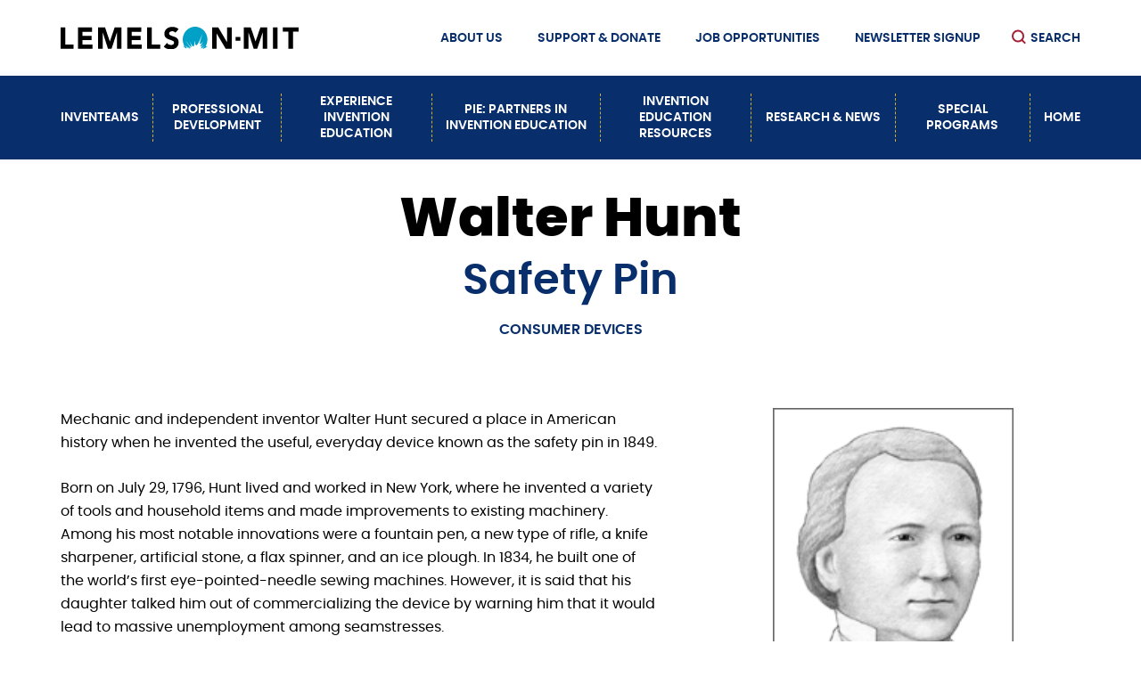

--- FILE ---
content_type: text/html; charset=UTF-8
request_url: https://lemelson.mit.edu/resources/walter-hunt
body_size: 8301
content:
<!DOCTYPE html>
<html lang="en" dir="ltr">
  <head>
    <meta charset="utf-8" />
<noscript><style>form.antibot * :not(.antibot-message) { display: none !important; }</style>
</noscript><script async src="https://www.googletagmanager.com/gtag/js?id=UA-5283201-13"></script>
<script>window.dataLayer = window.dataLayer || [];function gtag(){dataLayer.push(arguments)};gtag("js", new Date());gtag("set", "developer_id.dMDhkMT", true);gtag("config", "UA-5283201-13", {"groups":"default","anonymize_ip":true,"page_placeholder":"PLACEHOLDER_page_path"});</script>
<meta name="description" content="Mechanic and independent inventor Walter Hunt secured a place in American history when he invented the useful, everyday" />
<link rel="canonical" href="https://lemelson.mit.edu/resources/walter-hunt" />
<meta name="Generator" content="Drupal 10 (https://www.drupal.org)" />
<meta name="MobileOptimized" content="width" />
<meta name="HandheldFriendly" content="true" />
<meta name="viewport" content="width=device-width, initial-scale=1.0" />
<link rel="icon" href="/themes/basis/favicon.ico" type="image/vnd.microsoft.icon" />

    <title>Walter Hunt | Lemelson</title>
    <link rel="stylesheet" media="all" href="/sites/default/files/css/css_tC5Y49RNdAg7iwqmy--DR1Q6cqR2e7-h3yqJJWKnG_8.css?delta=0&amp;language=en&amp;theme=basis&amp;include=eJxVjkEOwyAMBD9Ew3N6rJZgOTQORphISV9f1BRVvc2OvbIDLJln0QC5WTslZXazwOz0AUaDNzIDk42cNfaZVvKx7gUy4YnjT8QEUb5U1rpB0oscHa2fWMfSNzpWZaHHbOQv7HRHo16rqyuo4Iqy2Oj9zLTnsgdJtlB0dlqj7fP4G6qpVFQ" />
<link rel="stylesheet" media="all" href="/sites/default/files/css/css_fh6BbqyHw_T-vWY5wLE1dIaRczIlTXE0BiypK4eexiE.css?delta=1&amp;language=en&amp;theme=basis&amp;include=eJxVjkEOwyAMBD9Ew3N6rJZgOTQORphISV9f1BRVvc2OvbIDLJln0QC5WTslZXazwOz0AUaDNzIDk42cNfaZVvKx7gUy4YnjT8QEUb5U1rpB0oscHa2fWMfSNzpWZaHHbOQv7HRHo16rqyuo4Iqy2Oj9zLTnsgdJtlB0dlqj7fP4G6qpVFQ" />

    
  </head>
  <body class="path-node page-node-type-inventor no-sidebars no-breadcrumbs not-front">
        <a href="#main-content" class="visually-hidden focusable skip-link">
      Skip to main content
    </a>
    
      <div class="dialog-off-canvas-main-canvas" data-off-canvas-main-canvas>
    <div class="layout-container">

            
      <div id="search-block">
      <div class="container">
          <div class="region region-search-block">
    <div class="search-block-form google-cse block block-search container-inline" data-drupal-selector="search-block-form" id="block-searchform" role="search">
  
    
      <form action="/search/google" method="get" id="search-block-form" accept-charset="UTF-8">
  <div class="js-form-item form-item js-form-type-search form-type-search js-form-item-keys form-item-keys form-no-label">
      <label for="edit-keys" class="visually-hidden">Search</label>
        <input title="Enter the terms you wish to search for." placeholder="Search Lemelson" data-drupal-selector="edit-keys" type="search" id="edit-keys" name="keys" value="" size="15" maxlength="128" class="form-search" />

        </div>
<div data-drupal-selector="edit-actions" class="form-actions js-form-wrapper form-wrapper" id="edit-actions"><input data-drupal-selector="edit-submit" type="submit" id="edit-submit" value="Search" class="button js-form-submit form-submit" />
</div>

</form>

  </div>

  </div>

      </div>
    </div>
      <header role="banner">
        <div class="container">
            <div id="top-header" class="clearfix">
                <div id="header-logo-space">
                    <div id="branding-header-logo">
                        <a href="/">
                            <img src="/themes/basis/images/logo.svg" alt="Lemelson" />
                        </a>
                    </div>
                </div>

                <a href="javascript:void(0)" class="burger-expand">Menu</a>
              <a href="javascript:void(0)" class="search-link" title="Search"><img src="/themes/basis/images/search.svg" alt="Search" /><span class="search-link-text">Search</span></a>

                  <div class="region region-header">
    <nav role="navigation" aria-labelledby="block-secondarynav-menu" id="block-secondarynav" class="block block-menu navigation menu--secondary-nav">
            
  <h2 class="visually-hidden" id="block-secondarynav-menu">Secondary Nav</h2>
  

        
              <ul class="menu">
                    <li class="menu-item menu-item--expanded">
        <a href="/forging-pathway-invention-education" data-drupal-link-system-path="node/1447">About Us</a>
                                <ul class="menu">
                    <li class="menu-item">
        <a href="/forging-pathway-invention-education#mission" data-drupal-link-system-path="node/1447">Mission Statement</a>
              </li>
                <li class="menu-item">
        <a href="/forging-pathway-invention-education/leadership-staff" data-drupal-link-system-path="node/2379">Meet Our Staff</a>
              </li>
                <li class="menu-item">
        <a href="/contact" data-drupal-link-system-path="node/1450">Contact Us</a>
              </li>
                <li class="menu-item">
        <a href="https://lemelson.mit.edu/news-events/upcoming-events">Events</a>
              </li>
                <li class="menu-item">
        <a href="/forging-pathway-invention-education/build-pathways-invention-your-community" data-drupal-link-system-path="node/5106">How to Build Invention Pathways</a>
              </li>
        </ul>
  
              </li>
                <li class="menu-item menu-item--expanded">
        <a href="/support-pathway-invention" data-drupal-link-system-path="node/2376">Support &amp; Donate</a>
                                <ul class="menu">
                    <li class="menu-item">
        <a href="https://giving.mit.edu/form/#/">Donate</a>
              </li>
        </ul>
  
              </li>
                <li class="menu-item">
        <a href="/job-opportunities" data-drupal-link-system-path="node/1424">Job Opportunities</a>
              </li>
                <li class="menu-item">
        <a href="https://mit.us8.list-manage.com/subscribe?u=78f0281b48831f4a89ab1480c&amp;id=39fb5c9cf8">Newsletter Signup</a>
              </li>
        </ul>
  


  </nav>

  </div>


            </div>

        </div>

  </header>


  <div id="main-navigation">
    <div class="container">
        <div class="region region-main-navigation">
    <nav role="navigation" aria-labelledby="block-basis-main-menu-menu" id="block-basis-main-menu" class="block block-menu navigation menu--main">
            
  <h2 class="visually-hidden" id="block-basis-main-menu-menu">Main navigation</h2>
  

        
              <ul class="menu">
                    <li class="menu-item menu-item--expanded">
        <a href="/inventeams" data-drupal-link-system-path="node/5440">InvenTeams</a>
                                <ul class="menu">
                    <li class="menu-item">
        <a href="/inventeams/eurekafest-2025-another-great-year" data-drupal-link-system-path="node/5441">EurekaFest 2025: Recap</a>
              </li>
                <li class="menu-item">
        <a href="/inventeam-patents" data-drupal-link-system-path="node/5874">InvenTeam Patents</a>
              </li>
                <li class="menu-item">
        <a href="/inventeams/invention-education-fellows" data-drupal-link-system-path="node/2378">Invention Education Fellows</a>
              </li>
                <li class="menu-item">
        <a href="/inventeams/engaging-students-through-invention-ed" data-drupal-link-system-path="node/6497">Engaging Students Through Invention Ed</a>
              </li>
                <li class="menu-item">
        <a href="/inventeams/inside-inventeams-newsletter-archives" data-drupal-link-system-path="node/6494">Inside InvenTeams Newsletter Archives</a>
              </li>
        </ul>
  
              </li>
                <li class="menu-item menu-item--expanded">
        <span>Professional Development</span>
                                <ul class="menu">
                    <li class="menu-item">
        <a href="/2024-professional-development-workshop" data-drupal-link-system-path="node/6392">Recap: Professional Development Summer Workshops</a>
              </li>
                <li class="menu-item">
        <a href="/webinars-showcase-power-and-promise-invention-education" data-drupal-link-system-path="node/6179">Fall 2024 Invention Education Webinar Series</a>
              </li>
        </ul>
  
              </li>
                <li class="menu-item menu-item--expanded">
        <span>Experience Invention Education</span>
                                <ul class="menu">
                    <li class="menu-item">
        <a href="/news-events/upcoming-events" data-drupal-link-system-path="node/1439">Upcoming Events</a>
              </li>
                <li class="menu-item">
        <a href="http://k12maker.mit.edu">Maker Workshops with The Edgerton Center</a>
              </li>
                <li class="menu-item">
        <a href="/invention-adventures" data-drupal-link-system-path="node/4866">Invention Adventures</a>
              </li>
        </ul>
  
              </li>
                <li class="menu-item menu-item--expanded">
        <a href="https://lmit-pie.mit.edu/">PiE: Partners In Invention Education</a>
                                <ul class="menu">
                    <li class="menu-item">
        <a href="https://lmit-pie.mit.edu/">PiE: Partners in Invention Education</a>
              </li>
        </ul>
  
              </li>
                <li class="menu-item menu-item--expanded">
        <a href="/resources" data-drupal-link-system-path="node/1429">Invention Education Resources</a>
                                <ul class="menu">
                    <li class="menu-item">
        <a href="/resources/what-invention-education-webinar-recording" data-drupal-link-system-path="node/6423">&quot;What is Invention Education?&quot; webinar recording</a>
              </li>
                <li class="menu-item">
        <a href="/resources/inventor-archive" data-drupal-link-system-path="resources/inventor-archive">Inventor Archive</a>
              </li>
                <li class="menu-item">
        <a href="/resources/lmit-possibility-bank" data-drupal-link-system-path="node/5445">LMIT Possibility Bank</a>
              </li>
                <li class="menu-item">
        <a href="/resources/bee-inventor" data-drupal-link-system-path="node/4558">Bee the Inventor</a>
              </li>
                <li class="menu-item">
        <a href="/resources/howtoons" data-drupal-link-system-path="node/1443">HowToons</a>
              </li>
                <li class="menu-item">
        <a href="/resources/cricket-media-articles" data-drupal-link-system-path="node/2967">Cricket Media Articles</a>
              </li>
                <li class="menu-item">
        <a href="/resources/curriculum-invention" data-drupal-link-system-path="node/1435">Curriculum for Invention</a>
              </li>
                <li class="menu-item">
        <a href="/resources/invention-and-patent-resources" data-drupal-link-system-path="node/2970">Invention and Patent Resource Hub</a>
              </li>
                <li class="menu-item">
        <a href="/resources/inventor-handbook" data-drupal-link-system-path="node/1428">Inventor Handbook</a>
              </li>
                <li class="menu-item">
        <a href="/inventioneducation/webinar-archive" data-drupal-link-system-path="node/2542">Webinar Archive</a>
              </li>
                <li class="menu-item">
        <a href="/news-events/past-events" data-drupal-link-system-path="node/1446">Past Events</a>
              </li>
        </ul>
  
              </li>
                <li class="menu-item menu-item--expanded">
        <a href="/news" class="main-research" data-drupal-link-system-path="node/1436">Research &amp; News</a>
                                <ul class="menu">
                    <li class="menu-item">
        <a href="/news/case-studies" data-drupal-link-system-path="node/1442">Case Studies</a>
              </li>
                <li class="menu-item">
        <a href="/news/research-reports" data-drupal-link-system-path="node/1441">Research &amp; Reports</a>
              </li>
                <li class="menu-item">
        <a href="/news" data-drupal-link-system-path="node/1436">In The News</a>
              </li>
                <li class="menu-item">
        <a href="/news/newsletter-archives" data-drupal-link-system-path="node/1438">Newsletter Archives</a>
              </li>
        </ul>
  
              </li>
                <li class="menu-item menu-item--expanded">
        <span class="main-about">Special Programs</span>
                                <ul class="menu">
                    <li class="menu-item">
        <a href="/student-research-fellows" data-drupal-link-system-path="node/5495">Student Fellows Program</a>
              </li>
                <li class="menu-item">
        <a href="/rail-innovation-action-free-online-program" data-drupal-link-system-path="node/6500">Rail Innovation in Action: Free Online Program</a>
              </li>
                <li class="menu-item">
        <a href="/virtual-learning-programs" data-drupal-link-system-path="node/6491">P2I: Virtual Learning Programs</a>
              </li>
                <li class="menu-item">
        <a href="/studentprize" data-drupal-link-system-path="node/1419">Student Prize Program</a>
              </li>
                <li class="menu-item">
        <a href="/500k-prize-impact-invention" data-drupal-link-system-path="node/4711">$500K Prize Retrospective</a>
              </li>
                <li class="menu-item">
        <a href="/other-winners-list" data-drupal-link-system-path="node/3073">Other Winners</a>
              </li>
        </ul>
  
              </li>
                <li class="menu-item">
        <a href="/" data-drupal-link-system-path="&lt;front&gt;">Home</a>
              </li>
        </ul>
  


  </nav>

  </div>

    </div>
  </div>

  <div id="audience-navigation">
    <div class="container">
      
    </div>
  </div>

    <div id="bottom-header">
    <div class="container">
      
    </div>
  </div>
  
  <div id="mobile-drop">
    <div id="side-menu-wrapper">
        <div class="container">
          <div class="mobile-logo">
          <a class="mobile-logo-image" href="/">
            <img src="/themes/basis/images/logo.svg" alt="Lemelson" />
          </a>
          </div>
              <div class="region region-mobile-menu">
    <nav role="navigation" aria-labelledby="block-secondarynav-2-menu" id="block-secondarynav-2" class="block block-menu navigation menu--secondary-nav">
            
  <h2 class="visually-hidden" id="block-secondarynav-2-menu">Secondary Nav</h2>
  

        
              <ul class="menu">
                    <li class="menu-item menu-item--expanded">
        <a href="/forging-pathway-invention-education" data-drupal-link-system-path="node/1447">About Us</a>
                                <ul class="menu">
                    <li class="menu-item">
        <a href="/forging-pathway-invention-education#mission" data-drupal-link-system-path="node/1447">Mission Statement</a>
              </li>
                <li class="menu-item">
        <a href="/forging-pathway-invention-education/leadership-staff" data-drupal-link-system-path="node/2379">Meet Our Staff</a>
              </li>
                <li class="menu-item">
        <a href="/contact" data-drupal-link-system-path="node/1450">Contact Us</a>
              </li>
                <li class="menu-item">
        <a href="https://lemelson.mit.edu/news-events/upcoming-events">Events</a>
              </li>
                <li class="menu-item">
        <a href="/forging-pathway-invention-education/build-pathways-invention-your-community" data-drupal-link-system-path="node/5106">How to Build Invention Pathways</a>
              </li>
        </ul>
  
              </li>
                <li class="menu-item menu-item--expanded">
        <a href="/support-pathway-invention" data-drupal-link-system-path="node/2376">Support &amp; Donate</a>
                                <ul class="menu">
                    <li class="menu-item">
        <a href="https://giving.mit.edu/form/#/">Donate</a>
              </li>
        </ul>
  
              </li>
                <li class="menu-item">
        <a href="/job-opportunities" data-drupal-link-system-path="node/1424">Job Opportunities</a>
              </li>
                <li class="menu-item">
        <a href="https://mit.us8.list-manage.com/subscribe?u=78f0281b48831f4a89ab1480c&amp;id=39fb5c9cf8">Newsletter Signup</a>
              </li>
        </ul>
  


  </nav>
<nav role="navigation" aria-labelledby="block-mainnavigation-menu" id="block-mainnavigation" class="block block-menu navigation menu--main">
            
  <h2 class="visually-hidden" id="block-mainnavigation-menu">Main navigation</h2>
  

        
              <ul class="menu">
                    <li class="menu-item menu-item--expanded">
        <a href="/inventeams" data-drupal-link-system-path="node/5440">InvenTeams</a>
                                <ul class="menu">
                    <li class="menu-item">
        <a href="/inventeams/eurekafest-2025-another-great-year" data-drupal-link-system-path="node/5441">EurekaFest 2025: Recap</a>
              </li>
                <li class="menu-item">
        <a href="/inventeam-patents" data-drupal-link-system-path="node/5874">InvenTeam Patents</a>
              </li>
                <li class="menu-item">
        <a href="/inventeams/invention-education-fellows" data-drupal-link-system-path="node/2378">Invention Education Fellows</a>
              </li>
                <li class="menu-item">
        <a href="/inventeams/engaging-students-through-invention-ed" data-drupal-link-system-path="node/6497">Engaging Students Through Invention Ed</a>
              </li>
                <li class="menu-item">
        <a href="/inventeams/inside-inventeams-newsletter-archives" data-drupal-link-system-path="node/6494">Inside InvenTeams Newsletter Archives</a>
              </li>
        </ul>
  
              </li>
                <li class="menu-item menu-item--expanded">
        <span>Professional Development</span>
                                <ul class="menu">
                    <li class="menu-item">
        <a href="/2024-professional-development-workshop" data-drupal-link-system-path="node/6392">Recap: Professional Development Summer Workshops</a>
              </li>
                <li class="menu-item">
        <a href="/webinars-showcase-power-and-promise-invention-education" data-drupal-link-system-path="node/6179">Fall 2024 Invention Education Webinar Series</a>
              </li>
        </ul>
  
              </li>
                <li class="menu-item menu-item--expanded">
        <span>Experience Invention Education</span>
                                <ul class="menu">
                    <li class="menu-item">
        <a href="/news-events/upcoming-events" data-drupal-link-system-path="node/1439">Upcoming Events</a>
              </li>
                <li class="menu-item">
        <a href="http://k12maker.mit.edu">Maker Workshops with The Edgerton Center</a>
              </li>
                <li class="menu-item">
        <a href="/invention-adventures" data-drupal-link-system-path="node/4866">Invention Adventures</a>
              </li>
        </ul>
  
              </li>
                <li class="menu-item menu-item--expanded">
        <a href="https://lmit-pie.mit.edu/">PiE: Partners In Invention Education</a>
                                <ul class="menu">
                    <li class="menu-item">
        <a href="https://lmit-pie.mit.edu/">PiE: Partners in Invention Education</a>
              </li>
        </ul>
  
              </li>
                <li class="menu-item menu-item--expanded">
        <a href="/resources" data-drupal-link-system-path="node/1429">Invention Education Resources</a>
                                <ul class="menu">
                    <li class="menu-item">
        <a href="/resources/what-invention-education-webinar-recording" data-drupal-link-system-path="node/6423">&quot;What is Invention Education?&quot; webinar recording</a>
              </li>
                <li class="menu-item">
        <a href="/resources/inventor-archive" data-drupal-link-system-path="resources/inventor-archive">Inventor Archive</a>
              </li>
                <li class="menu-item">
        <a href="/resources/lmit-possibility-bank" data-drupal-link-system-path="node/5445">LMIT Possibility Bank</a>
              </li>
                <li class="menu-item">
        <a href="/resources/bee-inventor" data-drupal-link-system-path="node/4558">Bee the Inventor</a>
              </li>
                <li class="menu-item">
        <a href="/resources/howtoons" data-drupal-link-system-path="node/1443">HowToons</a>
              </li>
                <li class="menu-item">
        <a href="/resources/cricket-media-articles" data-drupal-link-system-path="node/2967">Cricket Media Articles</a>
              </li>
                <li class="menu-item">
        <a href="/resources/curriculum-invention" data-drupal-link-system-path="node/1435">Curriculum for Invention</a>
              </li>
                <li class="menu-item">
        <a href="/resources/invention-and-patent-resources" data-drupal-link-system-path="node/2970">Invention and Patent Resource Hub</a>
              </li>
                <li class="menu-item">
        <a href="/resources/inventor-handbook" data-drupal-link-system-path="node/1428">Inventor Handbook</a>
              </li>
                <li class="menu-item">
        <a href="/inventioneducation/webinar-archive" data-drupal-link-system-path="node/2542">Webinar Archive</a>
              </li>
                <li class="menu-item">
        <a href="/news-events/past-events" data-drupal-link-system-path="node/1446">Past Events</a>
              </li>
        </ul>
  
              </li>
                <li class="menu-item menu-item--expanded">
        <a href="/news" class="main-research" data-drupal-link-system-path="node/1436">Research &amp; News</a>
                                <ul class="menu">
                    <li class="menu-item">
        <a href="/news/case-studies" data-drupal-link-system-path="node/1442">Case Studies</a>
              </li>
                <li class="menu-item">
        <a href="/news/research-reports" data-drupal-link-system-path="node/1441">Research &amp; Reports</a>
              </li>
                <li class="menu-item">
        <a href="/news" data-drupal-link-system-path="node/1436">In The News</a>
              </li>
                <li class="menu-item">
        <a href="/news/newsletter-archives" data-drupal-link-system-path="node/1438">Newsletter Archives</a>
              </li>
        </ul>
  
              </li>
                <li class="menu-item menu-item--expanded">
        <span class="main-about">Special Programs</span>
                                <ul class="menu">
                    <li class="menu-item">
        <a href="/student-research-fellows" data-drupal-link-system-path="node/5495">Student Fellows Program</a>
              </li>
                <li class="menu-item">
        <a href="/rail-innovation-action-free-online-program" data-drupal-link-system-path="node/6500">Rail Innovation in Action: Free Online Program</a>
              </li>
                <li class="menu-item">
        <a href="/virtual-learning-programs" data-drupal-link-system-path="node/6491">P2I: Virtual Learning Programs</a>
              </li>
                <li class="menu-item">
        <a href="/studentprize" data-drupal-link-system-path="node/1419">Student Prize Program</a>
              </li>
                <li class="menu-item">
        <a href="/500k-prize-impact-invention" data-drupal-link-system-path="node/4711">$500K Prize Retrospective</a>
              </li>
                <li class="menu-item">
        <a href="/other-winners-list" data-drupal-link-system-path="node/3073">Other Winners</a>
              </li>
        </ul>
  
              </li>
                <li class="menu-item">
        <a href="/" data-drupal-link-system-path="&lt;front&gt;">Home</a>
              </li>
        </ul>
  


  </nav>

  </div>

        </div>
    </div>
  </div>

  <div id="messages">
      <div class="container">

          <div class="region region-highlighted">
    <div data-drupal-messages-fallback class="hidden"></div>

  </div>


        
      </div>
  </div>

  
  <main role="main" >

        <a id="main-content" tabindex="-1"></a>
        <div class="layout-content">
              <div class="region region-content">
    <div id="block-basis-content" class="block block-system block-system-main-block">
  <div class="inner-block">
    
        
          
<article data-history-node-id="2211" class="node node--type-inventor node--view-mode-full">

  
    

  
  <div class="node__content">
    
<div  class="container">
    
<div  class="inventor-title-area">
    <h1 class="faux-full-title">Walter Hunt</h1>
            <div class="field field--name-field-invention-name field--type-string field--label-hidden field__item">Safety Pin</div>
      
            <div class="field field--name-field-invention-category field--type-entity-reference field--label-hidden field__item">Consumer Devices</div>
      
  </div>
<div  class="third-container">
    
<div  class="two-third">
    
            <div class="clearfix text-formatted field field--name-body field--type-text-with-summary field--label-hidden field__item"><p>  	Mechanic and independent inventor Walter Hunt secured a place in American history when he invented the useful, everyday device known as the safety pin in 1849.</p>  <p>  	Born on July 29, 1796, Hunt lived and worked in New York, where he invented a variety of tools and household items and made improvements to existing machinery. Among his most notable innovations were a fountain pen, a new type of rifle, a knife sharpener, artificial stone, a flax spinner, and an ice plough. In 1834, he built one of the world’s first eye-pointed-needle sewing machines. However, it is said that his daughter talked him out of commercializing the device by warning him that it would lead to massive unemployment among seamstresses.</p>  <p>  	More than a decade later, Hunt faced a situation in which he owed a man a $15 debt. &nbsp;He began working feverishly to think of a new creation that would earn him enough money to repay the sum. He began twisting a piece of metal wire until he had created a device he called the “dress pin,” with a spring at one end that forced the other end into place and a clasp that kept the pin’s point inside a protective case.</p>  <p>  	Hunt’s invention was not entirely novel; it was actually an improvement on a concept that the ancient Romans had used in jewelry, namely, fibulae, or brooches. His was not the first contemporary version of the safety pin either. &nbsp;A version appeared in 1842 that did not include the spring mechanism that Hunt designed. This feature, of course, exists in virtually all safety pins the world is accustomed to using today.</p>  <p>  	At the time, however, Hunt apparently thought little of his invention. He patented the safety pin on April 10, 1849 (U.S. Patent No. 6,281), and he willingly sold rights to it for just $400. Sales of the invention would later earn a number of opportunistic businessmen substantial fortunes, but Hunt never earned another penny for his creation. The safety pin has hundreds of uses, including fastening diapers and clothing such as trousers, shirts, and jackets, and even as a component of jewelry.</p>  <p>  	Meanwhile, Hunt engaged in an intellectual property struggle over the sewing machine after Elias Howe patented a similar machine in 1846. In the 1950s, when Isaac Merritt Singer began mass marketing eye-pointed-needle sewing machines, he brought a suit against Howe, who wished to be paid royalties for the machine. Singer attempted to fight Howe’s patent by showing that the technology was decades old, and it was revealed that Hunt had been the original creator of the type of system Howe had laid claim to. Hunt had abandoned the concept, however, without ever patenting it. Thus, in 1954, Howe’s patent was upheld.</p>  <p>  	Prolific Hunt, meanwhile, achieved moderate success but fell short of becoming a household name. He died on June 8, 1859 at the age of 63.</p></div>
      
  </div>
<div  class="one-third">
    
            <div class="field field--name-field-inventor-photo field--type-entity-reference field--label-hidden field__item"><article class="media media--type-inventor-photo media--view-mode-default">
  
      
            <div class="field field--name-field-media-image field--type-image field--label-hidden field__item">  <img loading="lazy" src="/sites/default/files/inventor-image/huntport.gif" width="161" height="234" alt="Walter Hunt" />

</div>
      
  </article>
</div>
      
  </div>
  </div>
  </div>
  </div>

</article>

      </div>
</div>

  </div>

        </div>
  </main>

  
      <div id="mailsignup">
      <div class="mail-lines mail-lines-left">
        <span></span>
        <span></span>
        <span></span>
      </div>
      <div class="container">
          <div class="region region-mailsignup">
    <div id="block-dontmissournextnewsletter" class="block block-block-content block-block-content2a2164da-437d-45c1-a4ff-8379ec184e22">
  <div class="inner-block">
    
          <h2>Don&#039;t Miss Our Next Newsletter!</h2>
        
          
      <div class="field field--name-field-quick-links field--type-link field--label-hidden field__items">
              <div class="field__item"><a href="http://eepurl.com/hUKOrH">Sign Up</a></div>
          </div>
  
      </div>
</div>

  </div>

      </div>
      <div class="mail-lines mail-lines-right">
        <span></span>
        <span></span>
        <span></span>
      </div>
    </div>
  
      <div id="footer-top">
      <div class="container">
        <div id="branding-footer-logo">
          <a href="/">
            <img class="footer-logo" src="/themes/basis/images/logo.svg" alt="Lemelson" />
          </a>
          <div class="region region-footer-top">
    <div id="block-address" class="block block-block-content block-block-contentf220dffd-9a46-4d1a-80c3-368ec5e9d8c6">
  <div class="inner-block">
    
        
          
            <div class="clearfix text-formatted field field--name-body field--type-text-with-summary field--label-hidden field__item"><p>101 Rogers Street, Suite 3C, &nbsp;Cambridge, MA 02142<br>info-lemelson@mit.edu &nbsp;» 617-253-3352</p></div>
      
      </div>
</div>
<div id="block-footersocialmedia" class="block block-block-content block-block-contente296f39f-60f0-40fb-9394-6e81982cbaac">
  <div class="inner-block">
    
        
          
      <div class="field field--name-field-social-media field--type-entity-reference-revisions field--label-hidden field__items">
              <div class="field__item">

  <div class="paragraph paragraph--type--social-media-icon-link paragraph--view-mode--default" >
          <a href="https://www.facebook.com/LemelsonMITProgram" class="field-group-link" target="_blank">
  <div class="field field--name-field-social-media-icon field--type-entity-reference field--label-visually_hidden">
    <div class="field__label visually-hidden">Social Media Icon</div>
              <div class="field__item"><article class="media media--type-social-media-icon media--view-mode-default">
  
      
            <div class="field field--name-field-media-image field--type-image field--label-hidden field__item">  <img loading="lazy" src="/sites/default/files/social-media-icons/facebook.png" width="26" height="49" alt="Facebook" />

</div>
      
  </article>
</div>
          </div>
</a>
      </div>
</div>
              <div class="field__item">

  <div class="paragraph paragraph--type--social-media-icon-link paragraph--view-mode--default" >
          <a href="https://twitter.com/LemelsonMIT" class="field-group-link" target="_blank">
  <div class="field field--name-field-social-media-icon field--type-entity-reference field--label-visually_hidden">
    <div class="field__label visually-hidden">Social Media Icon</div>
              <div class="field__item"><article class="media media--type-social-media-icon media--view-mode-default">
  
      
            <div class="field field--name-field-media-image field--type-image field--label-hidden field__item">  <img loading="lazy" src="/sites/default/files/social-media-icons/twitter.png" width="47" height="39" alt="Twitter" />

</div>
      
  </article>
</div>
          </div>
</a>
      </div>
</div>
              <div class="field__item">

  <div class="paragraph paragraph--type--social-media-icon-link paragraph--view-mode--default" >
          <a href="https://www.instagram.com/lemelsonmit/" class="field-group-link" target="_blank">
  <div class="field field--name-field-social-media-icon field--type-entity-reference field--label-visually_hidden">
    <div class="field__label visually-hidden">Social Media Icon</div>
              <div class="field__item"><article class="media media--type-social-media-icon media--view-mode-default">
  
      
            <div class="field field--name-field-media-image field--type-image field--label-hidden field__item">  <img loading="lazy" src="/sites/default/files/social-media-icons/instagram.png" width="45" height="45" alt="Instagram" />

</div>
      
  </article>
</div>
          </div>
</a>
      </div>
</div>
              <div class="field__item">

  <div class="paragraph paragraph--type--social-media-icon-link paragraph--view-mode--default" >
          <a href="http://www.youtube.com/LemelsonMITProgram" class="field-group-link" target="_blank">
  <div class="field field--name-field-social-media-icon field--type-entity-reference field--label-visually_hidden">
    <div class="field__label visually-hidden">Social Media Icon</div>
              <div class="field__item"><article class="media media--type-social-media-icon media--view-mode-default">
  
      
            <div class="field field--name-field-media-image field--type-image field--label-hidden field__item">  <img loading="lazy" src="/sites/default/files/social-media-icons/youtube.png" width="45" height="54" alt="YouTube" />

</div>
      
  </article>
</div>
          </div>
</a>
      </div>
</div>
              <div class="field__item">

  <div class="paragraph paragraph--type--social-media-icon-link paragraph--view-mode--default" >
          <a href="https://www.linkedin.com/company/40829030" class="field-group-link" target="_blank">
  <div class="field field--name-field-social-media-icon field--type-entity-reference field--label-visually_hidden">
    <div class="field__label visually-hidden">Social Media Icon</div>
              <div class="field__item"><article class="media media--type-social-media-icon media--view-mode-default">
  
      
            <div class="field field--name-field-media-image field--type-image field--label-hidden field__item">  <img loading="lazy" src="/sites/default/files/social-media-icons/linkedin-white.png" width="48" height="48" alt="linkedin" />

</div>
      
  </article>
</div>
          </div>
</a>
      </div>
</div>
              <div class="field__item">

  <div class="paragraph paragraph--type--social-media-icon-link paragraph--view-mode--default" >
          <a href="http://www.flickr.com/photos/40959143@N05/" class="field-group-link" target="_blank">
  <div class="field field--name-field-social-media-icon field--type-entity-reference field--label-visually_hidden">
    <div class="field__label visually-hidden">Social Media Icon</div>
              <div class="field__item"><article class="media media--type-social-media-icon media--view-mode-default">
  
      
            <div class="field field--name-field-media-image field--type-image field--label-hidden field__item">  <img loading="lazy" src="/sites/default/files/social-media-icons/flickr.png" width="45" height="45" alt="Flickr" />

</div>
      
  </article>
</div>
          </div>
</a>
      </div>
</div>
          </div>
  
      </div>
</div>

  </div>

      </div>
      </div>
    </div>
  
      <footer role="contentinfo">
      <div class="container">
          <div class="region region-footer">
    <div id="block-contactus" class="block block-block-content block-block-content09e87466-4bf0-4f0e-b8e6-d84eac6726b8">
  <div class="inner-block">
    
        
          
            <div class="clearfix text-formatted field field--name-body field--type-text-with-summary field--label-hidden field__item"><p>© Massachusetts Institute of Technology</p>
</div>
      
      </div>
</div>
<nav role="navigation" aria-labelledby="block-footermenu-menu" id="block-footermenu" class="block block-menu navigation menu--footer-menu">
            
  <h2 class="visually-hidden" id="block-footermenu-menu">Footer Menu</h2>
  

        
              <ul class="menu">
                    <li class="menu-item">
        <a href="https://www.mit.edu/privacy/">Privacy</a>
              </li>
                <li class="menu-item">
        <a href="https://accessibility.mit.edu/">Accessibility</a>
              </li>
                <li class="menu-item">
        <a href="/user/login" data-drupal-link-system-path="user/login">Login</a>
              </li>
        </ul>
  


  </nav>

  </div>

      </div>
    </footer>
  
</div>
  </div>

    
    <script type="application/json" data-drupal-selector="drupal-settings-json">{"path":{"baseUrl":"\/","pathPrefix":"","currentPath":"node\/2211","currentPathIsAdmin":false,"isFront":false,"currentLanguage":"en"},"pluralDelimiter":"\u0003","suppressDeprecationErrors":true,"ajaxPageState":{"libraries":"[base64]","theme":"basis","theme_token":null},"ajaxTrustedUrl":{"\/search\/google":true},"google_analytics":{"account":"UA-5283201-13","trackOutbound":true,"trackMailto":true,"trackTel":true,"trackDownload":true,"trackDownloadExtensions":"7z|aac|arc|arj|asf|asx|avi|bin|csv|doc(x|m)?|dot(x|m)?|exe|flv|gif|gz|gzip|hqx|jar|jpe?g|js|mp(2|3|4|e?g)|mov(ie)?|msi|msp|pdf|phps|png|ppt(x|m)?|pot(x|m)?|pps(x|m)?|ppam|sld(x|m)?|thmx|qtm?|ra(m|r)?|sea|sit|tar|tgz|torrent|txt|wav|wma|wmv|wpd|xls(x|m|b)?|xlt(x|m)|xlam|xml|z|zip"},"webform":{"dialog":{"options":{"narrow":{"title":"Narrow","width":600},"normal":{"title":"Normal","width":800},"wide":{"title":"Wide","width":1000}},"entity_type":"node","entity_id":"2211"}},"data":{"extlink":{"extTarget":true,"extTargetNoOverride":false,"extNofollow":false,"extNoreferrer":false,"extFollowNoOverride":false,"extClass":"0","extLabel":"(link is external)","extImgClass":false,"extSubdomains":false,"extExclude":"","extInclude":"","extCssExclude":"","extCssExplicit":"","extAlert":false,"extAlertText":"This link will take you to an external web site. We are not responsible for their content.","mailtoClass":"0","mailtoLabel":"(link sends email)","extUseFontAwesome":false,"extIconPlacement":"append","extFaLinkClasses":"fa fa-external-link","extFaMailtoClasses":"fa fa-envelope-o","whitelistedDomains":[]}},"field_group":{"link":{"mode":"default","context":"view","settings":{"classes":"","id":"","target":"field_social_media_url","custom_uri":"","target_attribute":"_blank"}},"html_element":{"mode":"default","context":"view","settings":{"classes":"inventor-title-area","show_empty_fields":false,"id":"","element":"div","show_label":false,"label_element":"h3","label_element_classes":"","attributes":"","effect":"none","speed":"fast"}}},"statistics":{"data":{"nid":"2211"},"url":"\/core\/modules\/statistics\/statistics.php"},"googleCSE":{"cx":"ad7aa5c6680c58b57","language":"en","resultsWidth":0,"domain":"","isDefault":true},"basis":{"globalScripts":{"themeURL":"themes\/basis"}},"user":{"uid":0,"permissionsHash":"011131190b82525fae04bce2ee410f551c190731a2692621b591f730d5d51e0b"}}</script>
<script src="/sites/default/files/js/js_EcStispRd81FZh9aw3Wpv9a1d_TSZn54N_ehHMhQPD8.js?scope=footer&amp;delta=0&amp;language=en&amp;theme=basis&amp;include=eJxdjuEOwyAIhF9I6-PsZ4NKDSsVIyzd3n5dY7dkvzi-O8JFUNJQWCKw19SpmTp8GlNdQ-6PBjyN1RWRwjhDBX4ZpePsD1yJpDi8Q93AsG_QV9e6GCbDPC90pLLslQVy-HL_4f7i_q5ODYz0fDbK_IjbMS7StzDmlAlYyhs4hVL3"></script>

  </body>
</html>


--- FILE ---
content_type: text/css
request_url: https://lemelson.mit.edu/sites/default/files/css/css_fh6BbqyHw_T-vWY5wLE1dIaRczIlTXE0BiypK4eexiE.css?delta=1&language=en&theme=basis&include=eJxVjkEOwyAMBD9Ew3N6rJZgOTQORphISV9f1BRVvc2OvbIDLJln0QC5WTslZXazwOz0AUaDNzIDk42cNfaZVvKx7gUy4YnjT8QEUb5U1rpB0oscHa2fWMfSNzpWZaHHbOQv7HRHo16rqyuo4Iqy2Oj9zLTnsgdJtlB0dlqj7fP4G6qpVFQ
body_size: 22900
content:
/* @license MIT https://github.com/necolas/normalize.css/blob/3.0.3/LICENSE.md */
html{font-family:sans-serif;-ms-text-size-adjust:100%;-webkit-text-size-adjust:100%;}body{margin:0;}article,aside,details,figcaption,figure,footer,header,hgroup,main,menu,nav,section,summary{display:block;}audio,canvas,progress,video{display:inline-block;vertical-align:baseline;}audio:not([controls]){display:none;height:0;}[hidden],template{display:none;}a{background-color:transparent;}a:active,a:hover{outline:0;}abbr[title]{border-bottom:1px dotted;}b,strong{font-weight:bold;}dfn{font-style:italic;}h1{font-size:2em;margin:0.67em 0;}mark{background:#ff0;color:#000;}small{font-size:80%;}sub,sup{font-size:75%;line-height:0;position:relative;vertical-align:baseline;}sup{top:-0.5em;}sub{bottom:-0.25em;}img{border:0;}svg:not(:root){overflow:hidden;}figure{margin:1em 40px;}hr{box-sizing:content-box;height:0;}pre{overflow:auto;}code,kbd,pre,samp{font-family:monospace,monospace;font-size:1em;}button,input,optgroup,select,textarea{color:inherit;font:inherit;margin:0;}button{overflow:visible;}button,select{text-transform:none;}button,html input[type="button"],input[type="reset"],input[type="submit"]{-webkit-appearance:button;cursor:pointer;}button[disabled],html input[disabled]{cursor:default;}button::-moz-focus-inner,input::-moz-focus-inner{border:0;padding:0;}input{line-height:normal;}input[type="checkbox"],input[type="radio"]{box-sizing:border-box;padding:0;}input[type="number"]::-webkit-inner-spin-button,input[type="number"]::-webkit-outer-spin-button{height:auto;}input[type="search"]{-webkit-appearance:textfield;box-sizing:content-box;}input[type="search"]::-webkit-search-cancel-button,input[type="search"]::-webkit-search-decoration{-webkit-appearance:none;}fieldset{border:1px solid #c0c0c0;margin:0 2px;padding:0.35em 0.625em 0.75em;}legend{border:0;padding:0;}textarea{overflow:auto;}optgroup{font-weight:bold;}table{border-collapse:collapse;border-spacing:0;}td,th{padding:0;}
@media (min--moz-device-pixel-ratio:0){summary{display:list-item;}}
/* @license GPL-2.0-or-later https://www.drupal.org/licensing/faq */
.action-links{margin:1em 0;padding:0;list-style:none;}[dir="rtl"] .action-links{margin-right:0;}.action-links li{display:inline-block;margin:0 0.3em;}.action-links li:first-child{margin-left:0;}[dir="rtl"] .action-links li:first-child{margin-right:0;margin-left:0.3em;}.button-action{display:inline-block;padding:0.2em 0.5em 0.3em;text-decoration:none;line-height:160%;}.button-action:before{margin-left:-0.1em;padding-right:0.2em;content:"+";font-weight:900;}[dir="rtl"] .button-action:before{margin-right:-0.1em;margin-left:0;padding-right:0;padding-left:0.2em;}
.breadcrumb{padding-bottom:0.5em;}.breadcrumb ol{margin:0;padding:0;}[dir="rtl"] .breadcrumb ol{margin-right:0;}.breadcrumb li{display:inline;margin:0;padding:0;list-style-type:none;}.breadcrumb li:before{content:" \BB ";}.breadcrumb li:first-child:before{content:none;}
.button,.image-button{margin-right:1em;margin-left:1em;}.button:first-child,.image-button:first-child{margin-right:0;margin-left:0;}
.collapse-processed > summary{padding-right:0.5em;padding-left:0.5em;}.collapse-processed > summary:before{float:left;width:1em;height:1em;content:"";background:url(/themes/contrib/classy/images/misc/menu-expanded.png) 0 100% no-repeat;}[dir="rtl"] .collapse-processed > summary:before{float:right;background-position:100% 100%;}.collapse-processed:not([open]) > summary:before{-ms-transform:rotate(-90deg);-webkit-transform:rotate(-90deg);transform:rotate(-90deg);background-position:25% 35%;}[dir="rtl"] .collapse-processed:not([open]) > summary:before{-ms-transform:rotate(90deg);-webkit-transform:rotate(90deg);transform:rotate(90deg);background-position:75% 35%;}
.container-inline label:after,.container-inline .label:after{content:":";}.form-type-radios .container-inline label:after,.form-type-checkboxes .container-inline label:after{content:"";}.form-type-radios .container-inline .form-type-radio,.form-type-checkboxes .container-inline .form-type-checkbox{margin:0 1em;}.container-inline .form-actions,.container-inline.form-actions{margin-top:0;margin-bottom:0;}
details{margin-top:1em;margin-bottom:1em;border:1px solid #ccc;}details > .details-wrapper{padding:0.5em 1.5em;}summary{padding:0.2em 0.5em;cursor:pointer;}
.exposed-filters .filters{float:left;margin-right:1em;}[dir="rtl"] .exposed-filters .filters{float:right;margin-right:0;margin-left:1em;}.exposed-filters .form-item{margin:0 0 0.1em 0;padding:0;}.exposed-filters .form-item label{float:left;width:10em;font-weight:normal;}[dir="rtl"] .exposed-filters .form-item label{float:right;}.exposed-filters .form-select{width:14em;}.exposed-filters .current-filters{margin-bottom:1em;}.exposed-filters .current-filters .placeholder{font-weight:bold;font-style:normal;}.exposed-filters .additional-filters{float:left;margin-right:1em;}[dir="rtl"] .exposed-filters .additional-filters{float:right;margin-right:0;margin-left:1em;}
.field__label{font-weight:bold;}.field--label-inline .field__label,.field--label-inline .field__items{float:left;}.field--label-inline .field__label,.field--label-inline > .field__item,.field--label-inline .field__items{padding-right:0.5em;}[dir="rtl"] .field--label-inline .field__label,[dir="rtl"] .field--label-inline .field__items{padding-right:0;padding-left:0.5em;}.field--label-inline .field__label::after{content:":";}
form .field-multiple-table{margin:0;}form .field-multiple-table .field-multiple-drag{width:30px;padding-right:0;}[dir="rtl"] form .field-multiple-table .field-multiple-drag{padding-left:0;}form .field-multiple-table .field-multiple-drag .tabledrag-handle{padding-right:0.5em;}[dir="rtl"] form .field-multiple-table .field-multiple-drag .tabledrag-handle{padding-right:0;padding-left:0.5em;}form .field-add-more-submit{margin:0.5em 0 0;}.form-item,.form-actions{margin-top:1em;margin-bottom:1em;}tr.odd .form-item,tr.even .form-item{margin-top:0;margin-bottom:0;}.form-composite > .fieldset-wrapper > .description,.form-item .description{font-size:0.85em;}label.option{display:inline;font-weight:normal;}.form-composite > legend,.label{display:inline;margin:0;padding:0;font-size:inherit;font-weight:bold;}.form-checkboxes .form-item,.form-radios .form-item{margin-top:0.4em;margin-bottom:0.4em;}.form-type-radio .description,.form-type-checkbox .description{margin-left:2.4em;}[dir="rtl"] .form-type-radio .description,[dir="rtl"] .form-type-checkbox .description{margin-right:2.4em;margin-left:0;}.marker{color:#e00;}.form-required:after{display:inline-block;width:6px;height:6px;margin:0 0.3em;content:"";vertical-align:super;background-image:url(/themes/contrib/classy/images/icons/ee0000/required.svg);background-repeat:no-repeat;background-size:6px 6px;}abbr.tabledrag-changed,abbr.ajax-changed{border-bottom:none;}.form-item input.error,.form-item textarea.error,.form-item select.error{border:2px solid red;}.form-item--error-message:before{display:inline-block;width:14px;height:14px;content:"";vertical-align:sub;background:url(/themes/contrib/classy/images/icons/e32700/error.svg) no-repeat;background-size:contain;}
.icon-help{padding:1px 0 1px 20px;background:url(/themes/contrib/classy/images/misc/help.png) 0 50% no-repeat;}[dir="rtl"] .icon-help{padding:1px 20px 1px 0;background-position:100% 50%;}.feed-icon{display:block;overflow:hidden;width:16px;height:16px;text-indent:-9999px;background:url(/themes/contrib/classy/images/misc/feed.svg) no-repeat;}
.form--inline .form-item{float:left;margin-right:0.5em;}[dir="rtl"] .form--inline .form-item{float:right;margin-right:0;margin-left:0.5em;}[dir="rtl"] .views-filterable-options-controls .form-item{margin-right:2%;}.form--inline .form-item-separator{margin-top:2.3em;margin-right:1em;margin-left:0.5em;}[dir="rtl"] .form--inline .form-item-separator{margin-right:0.5em;margin-left:1em;}.form--inline .form-actions{clear:left;}[dir="rtl"] .form--inline .form-actions{clear:right;}
.item-list .title{font-weight:bold;}.item-list ul{margin:0 0 0.75em 0;padding:0;}.item-list li{margin:0 0 0.25em 1.5em;padding:0;}[dir="rtl"] .item-list li{margin:0 1.5em 0.25em 0;}.item-list--comma-list{display:inline;}.item-list--comma-list .item-list__comma-list,.item-list__comma-list li,[dir="rtl"] .item-list--comma-list .item-list__comma-list,[dir="rtl"] .item-list__comma-list li{margin:0;}
button.link{margin:0;padding:0;cursor:pointer;border:0;background:transparent;font-size:1em;}label button.link{font-weight:bold;}
ul.inline,ul.links.inline{display:inline;padding-left:0;}[dir="rtl"] ul.inline,[dir="rtl"] ul.links.inline{padding-right:0;padding-left:15px;}ul.inline li{display:inline;padding:0 0.5em;list-style-type:none;}ul.links a.is-active{color:#000;}
ul.menu{margin-left:1em;padding:0;list-style:none outside;text-align:left;}[dir="rtl"] ul.menu{margin-right:1em;margin-left:0;text-align:right;}.menu-item--expanded{list-style-type:circle;list-style-image:url(/themes/contrib/classy/images/misc/menu-expanded.png);}.menu-item--collapsed{list-style-type:disc;list-style-image:url(/themes/contrib/classy/images/misc/menu-collapsed.png);}[dir="rtl"] .menu-item--collapsed{list-style-image:url(/themes/contrib/classy/images/misc/menu-collapsed-rtl.png);}.menu-item{margin:0;padding-top:0.2em;}ul.menu a.is-active{color:#000;}
.more-link{display:block;text-align:right;}[dir="rtl"] .more-link{text-align:left;}
.pager__items{clear:both;text-align:center;}.pager__item{display:inline;padding:0.5em;}.pager__item.is-active{font-weight:bold;}
tr.drag{background-color:#fffff0;}tr.drag-previous{background-color:#ffd;}body div.tabledrag-changed-warning{margin-bottom:0.5em;}
tr.selected td{background:#ffc;}td.checkbox,th.checkbox{text-align:center;}[dir="rtl"] td.checkbox,[dir="rtl"] th.checkbox{text-align:center;}
th.is-active img{display:inline;}td.is-active{background-color:#ddd;}
div.tabs{margin:1em 0;}ul.tabs{margin:0 0 0.5em;padding:0;list-style:none;}.tabs > li{display:inline-block;margin-right:0.3em;}[dir="rtl"] .tabs > li{margin-right:0;margin-left:0.3em;}.tabs a{display:block;padding:0.2em 1em;text-decoration:none;}.tabs a.is-active{background-color:#eee;}.tabs a:focus,.tabs a:hover{background-color:#f5f5f5;}
.form-textarea-wrapper textarea{display:block;box-sizing:border-box;width:100%;margin:0;}
.ui-dialog--narrow{max-width:500px;}@media screen and (max-width:600px){.ui-dialog--narrow{min-width:95%;max-width:95%;}}
.messages{padding:15px 20px 15px 35px;word-wrap:break-word;border:1px solid;border-width:1px 1px 1px 0;border-radius:2px;background:no-repeat 10px 17px;overflow-wrap:break-word;}[dir="rtl"] .messages{padding-right:35px;padding-left:20px;text-align:right;border-width:1px 0 1px 1px;background-position:right 10px top 17px;}.messages + .messages{margin-top:1.538em;}.messages__list{margin:0;padding:0;list-style:none;}.messages__item + .messages__item{margin-top:0.769em;}.messages--status{color:#325e1c;border-color:#c9e1bd #c9e1bd #c9e1bd transparent;background-color:#f3faef;background-image:url(/themes/contrib/classy/images/icons/73b355/check.svg);box-shadow:-8px 0 0 #77b259;}[dir="rtl"] .messages--status{margin-left:0;border-color:#c9e1bd transparent #c9e1bd #c9e1bd;box-shadow:8px 0 0 #77b259;}.messages--warning{color:#734c00;border-color:#f4daa6 #f4daa6 #f4daa6 transparent;background-color:#fdf8ed;background-image:url(/themes/contrib/classy/images/icons/e29700/warning.svg);box-shadow:-8px 0 0 #e09600;}[dir="rtl"] .messages--warning{border-color:#f4daa6 transparent #f4daa6 #f4daa6;box-shadow:8px 0 0 #e09600;}.messages--error{color:#a51b00;border-color:#f9c9bf #f9c9bf #f9c9bf transparent;background-color:#fcf4f2;background-image:url(/themes/contrib/classy/images/icons/e32700/error.svg);box-shadow:-8px 0 0 #e62600;}[dir="rtl"] .messages--error{border-color:#f9c9bf transparent #f9c9bf #f9c9bf;box-shadow:8px 0 0 #e62600;}.messages--error p.error{color:#a51b00;}
.node--unpublished{background-color:#fff4f4;}
.progress__track{border-color:#b3b3b3;border-radius:10em;background-color:#f2f1eb;background-image:-webkit-linear-gradient(#e7e7df,#f0f0f0);background-image:linear-gradient(#e7e7df,#f0f0f0);box-shadow:inset 0 1px 3px hsla(0,0%,0%,0.16);}.progress__bar{height:16px;margin-top:-1px;margin-left:-1px;padding:0 1px;-webkit-transition:width 0.5s ease-out;transition:width 0.5s ease-out;-webkit-animation:animate-stripes 3s linear infinite;-moz-animation:animate-stripes 3s linear infinite;border:1px #07629a solid;border-radius:10em;background:#057ec9;background-image:-webkit-linear-gradient(top,rgba(0,0,0,0),rgba(0,0,0,0.15)),-webkit-linear-gradient(left top,#0094f0 0%,#0094f0 25%,#007ecc 25%,#007ecc 50%,#0094f0 50%,#0094f0 75%,#0094f0 100%);background-image:linear-gradient(to bottom,rgba(0,0,0,0),rgba(0,0,0,0.15)),linear-gradient(to right bottom,#0094f0 0%,#0094f0 25%,#007ecc 25%,#007ecc 50%,#0094f0 50%,#0094f0 75%,#0094f0 100%);background-size:40px 40px;}[dir="rtl"] .progress__bar{margin-right:-1px;margin-left:0;-webkit-animation-direction:reverse;-moz-animation-direction:reverse;animation-direction:reverse;}@media screen and (prefers-reduced-motion:reduce){.progress__bar{-webkit-transition:none;transition:none;-webkit-animation:none;-moz-animation:none;}}@-webkit-keyframes animate-stripes{0%{background-position:0 0,0 0;}100%{background-position:0 0,-80px 0;}}@-ms-keyframes animate-stripes{0%{background-position:0 0,0 0;}100%{background-position:0 0,-80px 0;}}@keyframes animate-stripes{0%{background-position:0 0,0 0;}100%{background-position:0 0,-80px 0;}}
.ui-dialog{position:absolute;z-index:1260;overflow:visible;padding:0;color:#000;border:solid 1px #ccc;background:#fff;}@media all and (max-width:48em){.ui-dialog{width:92% !important;}}.ui-dialog .ui-dialog-titlebar{border-width:0 0 1px 0;border-style:solid;border-color:#ccc;border-radius:0;background:#f3f4ee;font-weight:bold;}.ui-dialog .ui-dialog-titlebar-close{border:0;background:none;}.ui-dialog .ui-dialog-buttonpane{margin-top:0;padding:0.3em 1em;border-width:1px 0 0 0;border-color:#ccc;background:#f3f4ee;}.ui-dialog .ui-dialog-buttonpane .ui-dialog-buttonset{margin:0;padding:0;}.ui-dialog .ui-dialog-buttonpane .ui-button-text-only .ui-button-text{padding:0;}.ui-dialog .ui-dialog-content .form-actions{margin:0;padding:0;}.ui-dialog .ajax-progress-throbber{position:fixed;z-index:1000;top:48.5%;left:49%;width:24px;height:24px;padding:4px;opacity:0.9;border-radius:7px;background-color:#232323;background-image:url(/themes/contrib/classy/images/misc/loading-small.gif);background-repeat:no-repeat;background-position:center center;}.ui-dialog .ajax-progress-throbber .throbber,.ui-dialog .ajax-progress-throbber .message{display:none;}
@font-face{font-family:'poppins';src:url(/themes/basis/css/fonts/poppins/poppins-regular-webfont.woff2) format('woff2'),url(/themes/basis/css/fonts/poppins/poppins-regular-webfont.woff) format('woff');font-weight:400;font-style:normal;}@font-face{font-family:'poppins';src:url(/themes/basis/css/fonts/poppins/poppins-italic-webfont.woff2) format('woff2'),url(/themes/basis/css/fonts/poppins/poppins-italic-webfont.woff) format('woff');font-weight:400;font-style:italic;}@font-face{font-family:'poppins';src:url(/themes/basis/css/fonts/poppins/poppins-medium-webfont.woff2) format('woff2'),url(/themes/basis/css/fonts/poppins/poppins-medium-webfont.woff) format('woff');font-weight:500;font-style:normal;}@font-face{font-family:'poppins';src:url(/themes/basis/css/fonts/poppins/poppins-mediumitalic-webfont.woff2) format('woff2'),url(/themes/basis/css/fonts/poppins/poppins-mediumitalic-webfont.woff) format('woff');font-weight:500;font-style:italic;}@font-face{font-family:'poppins';src:url(/themes/basis/css/fonts/poppins/poppins-semibold-webfont.woff2) format('woff2'),url(/themes/basis/css/fonts/poppins/poppins-semibold-webfont.woff) format('woff');font-weight:600;font-style:normal;}@font-face{font-family:'poppins';src:url(/themes/basis/css/fonts/poppins/poppins-semibolditalic-webfont.woff2) format('woff2'),url(/themes/basis/css/fonts/poppins/poppins-semibolditalic-webfont.woff) format('woff');font-weight:600;font-style:italic;}@font-face{font-family:'poppins';src:url(/themes/basis/css/fonts/poppins/poppins-bold-webfont.woff2) format('woff2'),url(/themes/basis/css/fonts/poppins/poppins-bold-webfont.woff) format('woff');font-weight:700;font-style:normal;}@font-face{font-family:'poppins';src:url(/themes/basis/css/fonts/poppins/poppins-bolditalic-webfont.woff2) format('woff2'),url(/themes/basis/css/fonts/poppins/poppins-bolditalic-webfont.woff) format('woff');font-weight:700;font-style:italic;}@font-face{font-family:'poppins';src:url(/themes/basis/css/fonts/poppins/poppins-extrabold-webfont.woff2) format('woff2'),url(/themes/basis/css/fonts/poppins/poppins-extrabold-webfont.woff) format('woff');font-weight:800;font-style:normal;}@font-face{font-family:'poppins';src:url(/themes/basis/css/fonts/poppins/poppins-extrabolditalic-webfont.woff2) format('woff2'),url(/themes/basis/css/fonts/poppins/poppins-extrabolditalic-webfont.woff) format('woff');font-weight:800;font-style:italic;}
@font-face{font-family:'FontAwesome';src:url(/themes/basis/css/fonts/fontawesome/fontawesome-webfont.eot?v=4.7.0);src:url(/themes/basis/css/fonts/fontawesome/fontawesome-webfont.eot#iefix&v=4.7.0) format('embedded-opentype'),url(/themes/basis/css/fonts/fontawesome/fontawesome-webfont.woff2?v=4.7.0) format('woff2'),url(/themes/basis/css/fonts/fontawesome/fontawesome-webfont.woff?v=4.7.0) format('woff'),url(/themes/basis/css/fonts/fontawesome/fontawesome-webfont.ttf?v=4.7.0) format('truetype'),url(/themes/basis/css/fonts/fontawesome/fontawesome-webfont.svg?v=4.7.0#fontawesomeregular) format('svg');font-weight:normal;font-style:normal;}.fa{display:inline-block;font:normal normal normal 14px/1 FontAwesome;font-size:inherit;text-rendering:auto;-webkit-font-smoothing:antialiased;-moz-osx-font-smoothing:grayscale;}.fa-lg{font-size:1.33333333em;line-height:0.75em;vertical-align:-15%;}.fa-2x{font-size:2em;}.fa-3x{font-size:3em;}.fa-4x{font-size:4em;}.fa-5x{font-size:5em;}.fa-fw{width:1.28571429em;text-align:center;}.fa-ul{padding-left:0;margin-left:2.14285714em;list-style-type:none;}.fa-ul > li{position:relative;}.fa-li{position:absolute;left:-2.14285714em;width:2.14285714em;top:0.14285714em;text-align:center;}.fa-li.fa-lg{left:-1.85714286em;}.fa-border{padding:.2em .25em .15em;border:solid 0.08em #eeeeee;border-radius:.1em;}.fa-pull-left{float:left;}.fa-pull-right{float:right;}.fa.fa-pull-left{margin-right:.3em;}.fa.fa-pull-right{margin-left:.3em;}.pull-right{float:right;}.pull-left{float:left;}.fa.pull-left{margin-right:.3em;}.fa.pull-right{margin-left:.3em;}.fa-spin{-webkit-animation:fa-spin 2s infinite linear;animation:fa-spin 2s infinite linear;}.fa-pulse{-webkit-animation:fa-spin 1s infinite steps(8);animation:fa-spin 1s infinite steps(8);}@-webkit-keyframes fa-spin{0%{-webkit-transform:rotate(0deg);transform:rotate(0deg);}100%{-webkit-transform:rotate(359deg);transform:rotate(359deg);}}@keyframes fa-spin{0%{-webkit-transform:rotate(0deg);transform:rotate(0deg);}100%{-webkit-transform:rotate(359deg);transform:rotate(359deg);}}.fa-rotate-90{-ms-filter:"progid:DXImageTransform.Microsoft.BasicImage(rotation=1)";-webkit-transform:rotate(90deg);-ms-transform:rotate(90deg);transform:rotate(90deg);}.fa-rotate-180{-ms-filter:"progid:DXImageTransform.Microsoft.BasicImage(rotation=2)";-webkit-transform:rotate(180deg);-ms-transform:rotate(180deg);transform:rotate(180deg);}.fa-rotate-270{-ms-filter:"progid:DXImageTransform.Microsoft.BasicImage(rotation=3)";-webkit-transform:rotate(270deg);-ms-transform:rotate(270deg);transform:rotate(270deg);}.fa-flip-horizontal{-ms-filter:"progid:DXImageTransform.Microsoft.BasicImage(rotation=0, mirror=1)";-webkit-transform:scale(-1,1);-ms-transform:scale(-1,1);transform:scale(-1,1);}.fa-flip-vertical{-ms-filter:"progid:DXImageTransform.Microsoft.BasicImage(rotation=2, mirror=1)";-webkit-transform:scale(1,-1);-ms-transform:scale(1,-1);transform:scale(1,-1);}:root .fa-rotate-90,:root .fa-rotate-180,:root .fa-rotate-270,:root .fa-flip-horizontal,:root .fa-flip-vertical{filter:none;}.fa-stack{position:relative;display:inline-block;width:2em;height:2em;line-height:2em;vertical-align:middle;}.fa-stack-1x,.fa-stack-2x{position:absolute;left:0;width:100%;text-align:center;}.fa-stack-1x{line-height:inherit;}.fa-stack-2x{font-size:2em;}.fa-inverse{color:#ffffff;}.fa-glass:before{content:"\f000";}.fa-music:before{content:"\f001";}.fa-search:before{content:"\f002";}.fa-envelope-o:before{content:"\f003";}.fa-heart:before{content:"\f004";}.fa-star:before{content:"\f005";}.fa-star-o:before{content:"\f006";}.fa-user:before{content:"\f007";}.fa-film:before{content:"\f008";}.fa-th-large:before{content:"\f009";}.fa-th:before{content:"\f00a";}.fa-th-list:before{content:"\f00b";}.fa-check:before{content:"\f00c";}.fa-remove:before,.fa-close:before,.fa-times:before{content:"\f00d";}.fa-search-plus:before{content:"\f00e";}.fa-search-minus:before{content:"\f010";}.fa-power-off:before{content:"\f011";}.fa-signal:before{content:"\f012";}.fa-gear:before,.fa-cog:before{content:"\f013";}.fa-trash-o:before{content:"\f014";}.fa-home:before{content:"\f015";}.fa-file-o:before{content:"\f016";}.fa-clock-o:before{content:"\f017";}.fa-road:before{content:"\f018";}.fa-download:before{content:"\f019";}.fa-arrow-circle-o-down:before{content:"\f01a";}.fa-arrow-circle-o-up:before{content:"\f01b";}.fa-inbox:before{content:"\f01c";}.fa-play-circle-o:before{content:"\f01d";}.fa-rotate-right:before,.fa-repeat:before{content:"\f01e";}.fa-refresh:before{content:"\f021";}.fa-list-alt:before{content:"\f022";}.fa-lock:before{content:"\f023";}.fa-flag:before{content:"\f024";}.fa-headphones:before{content:"\f025";}.fa-volume-off:before{content:"\f026";}.fa-volume-down:before{content:"\f027";}.fa-volume-up:before{content:"\f028";}.fa-qrcode:before{content:"\f029";}.fa-barcode:before{content:"\f02a";}.fa-tag:before{content:"\f02b";}.fa-tags:before{content:"\f02c";}.fa-book:before{content:"\f02d";}.fa-bookmark:before{content:"\f02e";}.fa-print:before{content:"\f02f";}.fa-camera:before{content:"\f030";}.fa-font:before{content:"\f031";}.fa-bold:before{content:"\f032";}.fa-italic:before{content:"\f033";}.fa-text-height:before{content:"\f034";}.fa-text-width:before{content:"\f035";}.fa-align-left:before{content:"\f036";}.fa-align-center:before{content:"\f037";}.fa-align-right:before{content:"\f038";}.fa-align-justify:before{content:"\f039";}.fa-list:before{content:"\f03a";}.fa-dedent:before,.fa-outdent:before{content:"\f03b";}.fa-indent:before{content:"\f03c";}.fa-video-camera:before{content:"\f03d";}.fa-photo:before,.fa-image:before,.fa-picture-o:before{content:"\f03e";}.fa-pencil:before{content:"\f040";}.fa-map-marker:before{content:"\f041";}.fa-adjust:before{content:"\f042";}.fa-tint:before{content:"\f043";}.fa-edit:before,.fa-pencil-square-o:before{content:"\f044";}.fa-share-square-o:before{content:"\f045";}.fa-check-square-o:before{content:"\f046";}.fa-arrows:before{content:"\f047";}.fa-step-backward:before{content:"\f048";}.fa-fast-backward:before{content:"\f049";}.fa-backward:before{content:"\f04a";}.fa-play:before{content:"\f04b";}.fa-pause:before{content:"\f04c";}.fa-stop:before{content:"\f04d";}.fa-forward:before{content:"\f04e";}.fa-fast-forward:before{content:"\f050";}.fa-step-forward:before{content:"\f051";}.fa-eject:before{content:"\f052";}.fa-chevron-left:before{content:"\f053";}.fa-chevron-right:before{content:"\f054";}.fa-plus-circle:before{content:"\f055";}.fa-minus-circle:before{content:"\f056";}.fa-times-circle:before{content:"\f057";}.fa-check-circle:before{content:"\f058";}.fa-question-circle:before{content:"\f059";}.fa-info-circle:before{content:"\f05a";}.fa-crosshairs:before{content:"\f05b";}.fa-times-circle-o:before{content:"\f05c";}.fa-check-circle-o:before{content:"\f05d";}.fa-ban:before{content:"\f05e";}.fa-arrow-left:before{content:"\f060";}.fa-arrow-right:before{content:"\f061";}.fa-arrow-up:before{content:"\f062";}.fa-arrow-down:before{content:"\f063";}.fa-mail-forward:before,.fa-share:before{content:"\f064";}.fa-expand:before{content:"\f065";}.fa-compress:before{content:"\f066";}.fa-plus:before{content:"\f067";}.fa-minus:before{content:"\f068";}.fa-asterisk:before{content:"\f069";}.fa-exclamation-circle:before{content:"\f06a";}.fa-gift:before{content:"\f06b";}.fa-leaf:before{content:"\f06c";}.fa-fire:before{content:"\f06d";}.fa-eye:before{content:"\f06e";}.fa-eye-slash:before{content:"\f070";}.fa-warning:before,.fa-exclamation-triangle:before{content:"\f071";}.fa-plane:before{content:"\f072";}.fa-calendar:before{content:"\f073";}.fa-random:before{content:"\f074";}.fa-comment:before{content:"\f075";}.fa-magnet:before{content:"\f076";}.fa-chevron-up:before{content:"\f077";}.fa-chevron-down:before{content:"\f078";}.fa-retweet:before{content:"\f079";}.fa-shopping-cart:before{content:"\f07a";}.fa-folder:before{content:"\f07b";}.fa-folder-open:before{content:"\f07c";}.fa-arrows-v:before{content:"\f07d";}.fa-arrows-h:before{content:"\f07e";}.fa-bar-chart-o:before,.fa-bar-chart:before{content:"\f080";}.fa-twitter-square:before{content:"\f081";}.fa-facebook-square:before{content:"\f082";}.fa-camera-retro:before{content:"\f083";}.fa-key:before{content:"\f084";}.fa-gears:before,.fa-cogs:before{content:"\f085";}.fa-comments:before{content:"\f086";}.fa-thumbs-o-up:before{content:"\f087";}.fa-thumbs-o-down:before{content:"\f088";}.fa-star-half:before{content:"\f089";}.fa-heart-o:before{content:"\f08a";}.fa-sign-out:before{content:"\f08b";}.fa-linkedin-square:before{content:"\f08c";}.fa-thumb-tack:before{content:"\f08d";}.fa-external-link:before{content:"\f08e";}.fa-sign-in:before{content:"\f090";}.fa-trophy:before{content:"\f091";}.fa-github-square:before{content:"\f092";}.fa-upload:before{content:"\f093";}.fa-lemon-o:before{content:"\f094";}.fa-phone:before{content:"\f095";}.fa-square-o:before{content:"\f096";}.fa-bookmark-o:before{content:"\f097";}.fa-phone-square:before{content:"\f098";}.fa-twitter:before{content:"\f099";}.fa-facebook-f:before,.fa-facebook:before{content:"\f09a";}.fa-github:before{content:"\f09b";}.fa-unlock:before{content:"\f09c";}.fa-credit-card:before{content:"\f09d";}.fa-feed:before,.fa-rss:before{content:"\f09e";}.fa-hdd-o:before{content:"\f0a0";}.fa-bullhorn:before{content:"\f0a1";}.fa-bell:before{content:"\f0f3";}.fa-certificate:before{content:"\f0a3";}.fa-hand-o-right:before{content:"\f0a4";}.fa-hand-o-left:before{content:"\f0a5";}.fa-hand-o-up:before{content:"\f0a6";}.fa-hand-o-down:before{content:"\f0a7";}.fa-arrow-circle-left:before{content:"\f0a8";}.fa-arrow-circle-right:before{content:"\f0a9";}.fa-arrow-circle-up:before{content:"\f0aa";}.fa-arrow-circle-down:before{content:"\f0ab";}.fa-globe:before{content:"\f0ac";}.fa-wrench:before{content:"\f0ad";}.fa-tasks:before{content:"\f0ae";}.fa-filter:before{content:"\f0b0";}.fa-briefcase:before{content:"\f0b1";}.fa-arrows-alt:before{content:"\f0b2";}.fa-group:before,.fa-users:before{content:"\f0c0";}.fa-chain:before,.fa-link:before{content:"\f0c1";}.fa-cloud:before{content:"\f0c2";}.fa-flask:before{content:"\f0c3";}.fa-cut:before,.fa-scissors:before{content:"\f0c4";}.fa-copy:before,.fa-files-o:before{content:"\f0c5";}.fa-paperclip:before{content:"\f0c6";}.fa-save:before,.fa-floppy-o:before{content:"\f0c7";}.fa-square:before{content:"\f0c8";}.fa-navicon:before,.fa-reorder:before,.fa-bars:before{content:"\f0c9";}.fa-list-ul:before{content:"\f0ca";}.fa-list-ol:before{content:"\f0cb";}.fa-strikethrough:before{content:"\f0cc";}.fa-underline:before{content:"\f0cd";}.fa-table:before{content:"\f0ce";}.fa-magic:before{content:"\f0d0";}.fa-truck:before{content:"\f0d1";}.fa-pinterest:before{content:"\f0d2";}.fa-pinterest-square:before{content:"\f0d3";}.fa-google-plus-square:before{content:"\f0d4";}.fa-google-plus:before{content:"\f0d5";}.fa-money:before{content:"\f0d6";}.fa-caret-down:before{content:"\f0d7";}.fa-caret-up:before{content:"\f0d8";}.fa-caret-left:before{content:"\f0d9";}.fa-caret-right:before{content:"\f0da";}.fa-columns:before{content:"\f0db";}.fa-unsorted:before,.fa-sort:before{content:"\f0dc";}.fa-sort-down:before,.fa-sort-desc:before{content:"\f0dd";}.fa-sort-up:before,.fa-sort-asc:before{content:"\f0de";}.fa-envelope:before{content:"\f0e0";}.fa-linkedin:before{content:"\f0e1";}.fa-rotate-left:before,.fa-undo:before{content:"\f0e2";}.fa-legal:before,.fa-gavel:before{content:"\f0e3";}.fa-dashboard:before,.fa-tachometer:before{content:"\f0e4";}.fa-comment-o:before{content:"\f0e5";}.fa-comments-o:before{content:"\f0e6";}.fa-flash:before,.fa-bolt:before{content:"\f0e7";}.fa-sitemap:before{content:"\f0e8";}.fa-umbrella:before{content:"\f0e9";}.fa-paste:before,.fa-clipboard:before{content:"\f0ea";}.fa-lightbulb-o:before{content:"\f0eb";}.fa-exchange:before{content:"\f0ec";}.fa-cloud-download:before{content:"\f0ed";}.fa-cloud-upload:before{content:"\f0ee";}.fa-user-md:before{content:"\f0f0";}.fa-stethoscope:before{content:"\f0f1";}.fa-suitcase:before{content:"\f0f2";}.fa-bell-o:before{content:"\f0a2";}.fa-coffee:before{content:"\f0f4";}.fa-cutlery:before{content:"\f0f5";}.fa-file-text-o:before{content:"\f0f6";}.fa-building-o:before{content:"\f0f7";}.fa-hospital-o:before{content:"\f0f8";}.fa-ambulance:before{content:"\f0f9";}.fa-medkit:before{content:"\f0fa";}.fa-fighter-jet:before{content:"\f0fb";}.fa-beer:before{content:"\f0fc";}.fa-h-square:before{content:"\f0fd";}.fa-plus-square:before{content:"\f0fe";}.fa-angle-double-left:before{content:"\f100";}.fa-angle-double-right:before{content:"\f101";}.fa-angle-double-up:before{content:"\f102";}.fa-angle-double-down:before{content:"\f103";}.fa-angle-left:before{content:"\f104";}.fa-angle-right:before{content:"\f105";}.fa-angle-up:before{content:"\f106";}.fa-angle-down:before{content:"\f107";}.fa-desktop:before{content:"\f108";}.fa-laptop:before{content:"\f109";}.fa-tablet:before{content:"\f10a";}.fa-mobile-phone:before,.fa-mobile:before{content:"\f10b";}.fa-circle-o:before{content:"\f10c";}.fa-quote-left:before{content:"\f10d";}.fa-quote-right:before{content:"\f10e";}.fa-spinner:before{content:"\f110";}.fa-circle:before{content:"\f111";}.fa-mail-reply:before,.fa-reply:before{content:"\f112";}.fa-github-alt:before{content:"\f113";}.fa-folder-o:before{content:"\f114";}.fa-folder-open-o:before{content:"\f115";}.fa-smile-o:before{content:"\f118";}.fa-frown-o:before{content:"\f119";}.fa-meh-o:before{content:"\f11a";}.fa-gamepad:before{content:"\f11b";}.fa-keyboard-o:before{content:"\f11c";}.fa-flag-o:before{content:"\f11d";}.fa-flag-checkered:before{content:"\f11e";}.fa-terminal:before{content:"\f120";}.fa-code:before{content:"\f121";}.fa-mail-reply-all:before,.fa-reply-all:before{content:"\f122";}.fa-star-half-empty:before,.fa-star-half-full:before,.fa-star-half-o:before{content:"\f123";}.fa-location-arrow:before{content:"\f124";}.fa-crop:before{content:"\f125";}.fa-code-fork:before{content:"\f126";}.fa-unlink:before,.fa-chain-broken:before{content:"\f127";}.fa-question:before{content:"\f128";}.fa-info:before{content:"\f129";}.fa-exclamation:before{content:"\f12a";}.fa-superscript:before{content:"\f12b";}.fa-subscript:before{content:"\f12c";}.fa-eraser:before{content:"\f12d";}.fa-puzzle-piece:before{content:"\f12e";}.fa-microphone:before{content:"\f130";}.fa-microphone-slash:before{content:"\f131";}.fa-shield:before{content:"\f132";}.fa-calendar-o:before{content:"\f133";}.fa-fire-extinguisher:before{content:"\f134";}.fa-rocket:before{content:"\f135";}.fa-maxcdn:before{content:"\f136";}.fa-chevron-circle-left:before{content:"\f137";}.fa-chevron-circle-right:before{content:"\f138";}.fa-chevron-circle-up:before{content:"\f139";}.fa-chevron-circle-down:before{content:"\f13a";}.fa-html5:before{content:"\f13b";}.fa-css3:before{content:"\f13c";}.fa-anchor:before{content:"\f13d";}.fa-unlock-alt:before{content:"\f13e";}.fa-bullseye:before{content:"\f140";}.fa-ellipsis-h:before{content:"\f141";}.fa-ellipsis-v:before{content:"\f142";}.fa-rss-square:before{content:"\f143";}.fa-play-circle:before{content:"\f144";}.fa-ticket:before{content:"\f145";}.fa-minus-square:before{content:"\f146";}.fa-minus-square-o:before{content:"\f147";}.fa-level-up:before{content:"\f148";}.fa-level-down:before{content:"\f149";}.fa-check-square:before{content:"\f14a";}.fa-pencil-square:before{content:"\f14b";}.fa-external-link-square:before{content:"\f14c";}.fa-share-square:before{content:"\f14d";}.fa-compass:before{content:"\f14e";}.fa-toggle-down:before,.fa-caret-square-o-down:before{content:"\f150";}.fa-toggle-up:before,.fa-caret-square-o-up:before{content:"\f151";}.fa-toggle-right:before,.fa-caret-square-o-right:before{content:"\f152";}.fa-euro:before,.fa-eur:before{content:"\f153";}.fa-gbp:before{content:"\f154";}.fa-dollar:before,.fa-usd:before{content:"\f155";}.fa-rupee:before,.fa-inr:before{content:"\f156";}.fa-cny:before,.fa-rmb:before,.fa-yen:before,.fa-jpy:before{content:"\f157";}.fa-ruble:before,.fa-rouble:before,.fa-rub:before{content:"\f158";}.fa-won:before,.fa-krw:before{content:"\f159";}.fa-bitcoin:before,.fa-btc:before{content:"\f15a";}.fa-file:before{content:"\f15b";}.fa-file-text:before{content:"\f15c";}.fa-sort-alpha-asc:before{content:"\f15d";}.fa-sort-alpha-desc:before{content:"\f15e";}.fa-sort-amount-asc:before{content:"\f160";}.fa-sort-amount-desc:before{content:"\f161";}.fa-sort-numeric-asc:before{content:"\f162";}.fa-sort-numeric-desc:before{content:"\f163";}.fa-thumbs-up:before{content:"\f164";}.fa-thumbs-down:before{content:"\f165";}.fa-youtube-square:before{content:"\f166";}.fa-youtube:before{content:"\f167";}.fa-xing:before{content:"\f168";}.fa-xing-square:before{content:"\f169";}.fa-youtube-play:before{content:"\f16a";}.fa-dropbox:before{content:"\f16b";}.fa-stack-overflow:before{content:"\f16c";}.fa-instagram:before{content:"\f16d";}.fa-flickr:before{content:"\f16e";}.fa-adn:before{content:"\f170";}.fa-bitbucket:before{content:"\f171";}.fa-bitbucket-square:before{content:"\f172";}.fa-tumblr:before{content:"\f173";}.fa-tumblr-square:before{content:"\f174";}.fa-long-arrow-down:before{content:"\f175";}.fa-long-arrow-up:before{content:"\f176";}.fa-long-arrow-left:before{content:"\f177";}.fa-long-arrow-right:before{content:"\f178";}.fa-apple:before{content:"\f179";}.fa-windows:before{content:"\f17a";}.fa-android:before{content:"\f17b";}.fa-linux:before{content:"\f17c";}.fa-dribbble:before{content:"\f17d";}.fa-skype:before{content:"\f17e";}.fa-foursquare:before{content:"\f180";}.fa-trello:before{content:"\f181";}.fa-female:before{content:"\f182";}.fa-male:before{content:"\f183";}.fa-gittip:before,.fa-gratipay:before{content:"\f184";}.fa-sun-o:before{content:"\f185";}.fa-moon-o:before{content:"\f186";}.fa-archive:before{content:"\f187";}.fa-bug:before{content:"\f188";}.fa-vk:before{content:"\f189";}.fa-weibo:before{content:"\f18a";}.fa-renren:before{content:"\f18b";}.fa-pagelines:before{content:"\f18c";}.fa-stack-exchange:before{content:"\f18d";}.fa-arrow-circle-o-right:before{content:"\f18e";}.fa-arrow-circle-o-left:before{content:"\f190";}.fa-toggle-left:before,.fa-caret-square-o-left:before{content:"\f191";}.fa-dot-circle-o:before{content:"\f192";}.fa-wheelchair:before{content:"\f193";}.fa-vimeo-square:before{content:"\f194";}.fa-turkish-lira:before,.fa-try:before{content:"\f195";}.fa-plus-square-o:before{content:"\f196";}.fa-space-shuttle:before{content:"\f197";}.fa-slack:before{content:"\f198";}.fa-envelope-square:before{content:"\f199";}.fa-wordpress:before{content:"\f19a";}.fa-openid:before{content:"\f19b";}.fa-institution:before,.fa-bank:before,.fa-university:before{content:"\f19c";}.fa-mortar-board:before,.fa-graduation-cap:before{content:"\f19d";}.fa-yahoo:before{content:"\f19e";}.fa-google:before{content:"\f1a0";}.fa-reddit:before{content:"\f1a1";}.fa-reddit-square:before{content:"\f1a2";}.fa-stumbleupon-circle:before{content:"\f1a3";}.fa-stumbleupon:before{content:"\f1a4";}.fa-delicious:before{content:"\f1a5";}.fa-digg:before{content:"\f1a6";}.fa-pied-piper-pp:before{content:"\f1a7";}.fa-pied-piper-alt:before{content:"\f1a8";}.fa-drupal:before{content:"\f1a9";}.fa-joomla:before{content:"\f1aa";}.fa-language:before{content:"\f1ab";}.fa-fax:before{content:"\f1ac";}.fa-building:before{content:"\f1ad";}.fa-child:before{content:"\f1ae";}.fa-paw:before{content:"\f1b0";}.fa-spoon:before{content:"\f1b1";}.fa-cube:before{content:"\f1b2";}.fa-cubes:before{content:"\f1b3";}.fa-behance:before{content:"\f1b4";}.fa-behance-square:before{content:"\f1b5";}.fa-steam:before{content:"\f1b6";}.fa-steam-square:before{content:"\f1b7";}.fa-recycle:before{content:"\f1b8";}.fa-automobile:before,.fa-car:before{content:"\f1b9";}.fa-cab:before,.fa-taxi:before{content:"\f1ba";}.fa-tree:before{content:"\f1bb";}.fa-spotify:before{content:"\f1bc";}.fa-deviantart:before{content:"\f1bd";}.fa-soundcloud:before{content:"\f1be";}.fa-database:before{content:"\f1c0";}.fa-file-pdf-o:before{content:"\f1c1";}.fa-file-word-o:before{content:"\f1c2";}.fa-file-excel-o:before{content:"\f1c3";}.fa-file-powerpoint-o:before{content:"\f1c4";}.fa-file-photo-o:before,.fa-file-picture-o:before,.fa-file-image-o:before{content:"\f1c5";}.fa-file-zip-o:before,.fa-file-archive-o:before{content:"\f1c6";}.fa-file-sound-o:before,.fa-file-audio-o:before{content:"\f1c7";}.fa-file-movie-o:before,.fa-file-video-o:before{content:"\f1c8";}.fa-file-code-o:before{content:"\f1c9";}.fa-vine:before{content:"\f1ca";}.fa-codepen:before{content:"\f1cb";}.fa-jsfiddle:before{content:"\f1cc";}.fa-life-bouy:before,.fa-life-buoy:before,.fa-life-saver:before,.fa-support:before,.fa-life-ring:before{content:"\f1cd";}.fa-circle-o-notch:before{content:"\f1ce";}.fa-ra:before,.fa-resistance:before,.fa-rebel:before{content:"\f1d0";}.fa-ge:before,.fa-empire:before{content:"\f1d1";}.fa-git-square:before{content:"\f1d2";}.fa-git:before{content:"\f1d3";}.fa-y-combinator-square:before,.fa-yc-square:before,.fa-hacker-news:before{content:"\f1d4";}.fa-tencent-weibo:before{content:"\f1d5";}.fa-qq:before{content:"\f1d6";}.fa-wechat:before,.fa-weixin:before{content:"\f1d7";}.fa-send:before,.fa-paper-plane:before{content:"\f1d8";}.fa-send-o:before,.fa-paper-plane-o:before{content:"\f1d9";}.fa-history:before{content:"\f1da";}.fa-circle-thin:before{content:"\f1db";}.fa-header:before{content:"\f1dc";}.fa-paragraph:before{content:"\f1dd";}.fa-sliders:before{content:"\f1de";}.fa-share-alt:before{content:"\f1e0";}.fa-share-alt-square:before{content:"\f1e1";}.fa-bomb:before{content:"\f1e2";}.fa-soccer-ball-o:before,.fa-futbol-o:before{content:"\f1e3";}.fa-tty:before{content:"\f1e4";}.fa-binoculars:before{content:"\f1e5";}.fa-plug:before{content:"\f1e6";}.fa-slideshare:before{content:"\f1e7";}.fa-twitch:before{content:"\f1e8";}.fa-yelp:before{content:"\f1e9";}.fa-newspaper-o:before{content:"\f1ea";}.fa-wifi:before{content:"\f1eb";}.fa-calculator:before{content:"\f1ec";}.fa-paypal:before{content:"\f1ed";}.fa-google-wallet:before{content:"\f1ee";}.fa-cc-visa:before{content:"\f1f0";}.fa-cc-mastercard:before{content:"\f1f1";}.fa-cc-discover:before{content:"\f1f2";}.fa-cc-amex:before{content:"\f1f3";}.fa-cc-paypal:before{content:"\f1f4";}.fa-cc-stripe:before{content:"\f1f5";}.fa-bell-slash:before{content:"\f1f6";}.fa-bell-slash-o:before{content:"\f1f7";}.fa-trash:before{content:"\f1f8";}.fa-copyright:before{content:"\f1f9";}.fa-at:before{content:"\f1fa";}.fa-eyedropper:before{content:"\f1fb";}.fa-paint-brush:before{content:"\f1fc";}.fa-birthday-cake:before{content:"\f1fd";}.fa-area-chart:before{content:"\f1fe";}.fa-pie-chart:before{content:"\f200";}.fa-line-chart:before{content:"\f201";}.fa-lastfm:before{content:"\f202";}.fa-lastfm-square:before{content:"\f203";}.fa-toggle-off:before{content:"\f204";}.fa-toggle-on:before{content:"\f205";}.fa-bicycle:before{content:"\f206";}.fa-bus:before{content:"\f207";}.fa-ioxhost:before{content:"\f208";}.fa-angellist:before{content:"\f209";}.fa-cc:before{content:"\f20a";}.fa-shekel:before,.fa-sheqel:before,.fa-ils:before{content:"\f20b";}.fa-meanpath:before{content:"\f20c";}.fa-buysellads:before{content:"\f20d";}.fa-connectdevelop:before{content:"\f20e";}.fa-dashcube:before{content:"\f210";}.fa-forumbee:before{content:"\f211";}.fa-leanpub:before{content:"\f212";}.fa-sellsy:before{content:"\f213";}.fa-shirtsinbulk:before{content:"\f214";}.fa-simplybuilt:before{content:"\f215";}.fa-skyatlas:before{content:"\f216";}.fa-cart-plus:before{content:"\f217";}.fa-cart-arrow-down:before{content:"\f218";}.fa-diamond:before{content:"\f219";}.fa-ship:before{content:"\f21a";}.fa-user-secret:before{content:"\f21b";}.fa-motorcycle:before{content:"\f21c";}.fa-street-view:before{content:"\f21d";}.fa-heartbeat:before{content:"\f21e";}.fa-venus:before{content:"\f221";}.fa-mars:before{content:"\f222";}.fa-mercury:before{content:"\f223";}.fa-intersex:before,.fa-transgender:before{content:"\f224";}.fa-transgender-alt:before{content:"\f225";}.fa-venus-double:before{content:"\f226";}.fa-mars-double:before{content:"\f227";}.fa-venus-mars:before{content:"\f228";}.fa-mars-stroke:before{content:"\f229";}.fa-mars-stroke-v:before{content:"\f22a";}.fa-mars-stroke-h:before{content:"\f22b";}.fa-neuter:before{content:"\f22c";}.fa-genderless:before{content:"\f22d";}.fa-facebook-official:before{content:"\f230";}.fa-pinterest-p:before{content:"\f231";}.fa-whatsapp:before{content:"\f232";}.fa-server:before{content:"\f233";}.fa-user-plus:before{content:"\f234";}.fa-user-times:before{content:"\f235";}.fa-hotel:before,.fa-bed:before{content:"\f236";}.fa-viacoin:before{content:"\f237";}.fa-train:before{content:"\f238";}.fa-subway:before{content:"\f239";}.fa-medium:before{content:"\f23a";}.fa-yc:before,.fa-y-combinator:before{content:"\f23b";}.fa-optin-monster:before{content:"\f23c";}.fa-opencart:before{content:"\f23d";}.fa-expeditedssl:before{content:"\f23e";}.fa-battery-4:before,.fa-battery:before,.fa-battery-full:before{content:"\f240";}.fa-battery-3:before,.fa-battery-three-quarters:before{content:"\f241";}.fa-battery-2:before,.fa-battery-half:before{content:"\f242";}.fa-battery-1:before,.fa-battery-quarter:before{content:"\f243";}.fa-battery-0:before,.fa-battery-empty:before{content:"\f244";}.fa-mouse-pointer:before{content:"\f245";}.fa-i-cursor:before{content:"\f246";}.fa-object-group:before{content:"\f247";}.fa-object-ungroup:before{content:"\f248";}.fa-sticky-note:before{content:"\f249";}.fa-sticky-note-o:before{content:"\f24a";}.fa-cc-jcb:before{content:"\f24b";}.fa-cc-diners-club:before{content:"\f24c";}.fa-clone:before{content:"\f24d";}.fa-balance-scale:before{content:"\f24e";}.fa-hourglass-o:before{content:"\f250";}.fa-hourglass-1:before,.fa-hourglass-start:before{content:"\f251";}.fa-hourglass-2:before,.fa-hourglass-half:before{content:"\f252";}.fa-hourglass-3:before,.fa-hourglass-end:before{content:"\f253";}.fa-hourglass:before{content:"\f254";}.fa-hand-grab-o:before,.fa-hand-rock-o:before{content:"\f255";}.fa-hand-stop-o:before,.fa-hand-paper-o:before{content:"\f256";}.fa-hand-scissors-o:before{content:"\f257";}.fa-hand-lizard-o:before{content:"\f258";}.fa-hand-spock-o:before{content:"\f259";}.fa-hand-pointer-o:before{content:"\f25a";}.fa-hand-peace-o:before{content:"\f25b";}.fa-trademark:before{content:"\f25c";}.fa-registered:before{content:"\f25d";}.fa-creative-commons:before{content:"\f25e";}.fa-gg:before{content:"\f260";}.fa-gg-circle:before{content:"\f261";}.fa-tripadvisor:before{content:"\f262";}.fa-odnoklassniki:before{content:"\f263";}.fa-odnoklassniki-square:before{content:"\f264";}.fa-get-pocket:before{content:"\f265";}.fa-wikipedia-w:before{content:"\f266";}.fa-safari:before{content:"\f267";}.fa-chrome:before{content:"\f268";}.fa-firefox:before{content:"\f269";}.fa-opera:before{content:"\f26a";}.fa-internet-explorer:before{content:"\f26b";}.fa-tv:before,.fa-television:before{content:"\f26c";}.fa-contao:before{content:"\f26d";}.fa-500px:before{content:"\f26e";}.fa-amazon:before{content:"\f270";}.fa-calendar-plus-o:before{content:"\f271";}.fa-calendar-minus-o:before{content:"\f272";}.fa-calendar-times-o:before{content:"\f273";}.fa-calendar-check-o:before{content:"\f274";}.fa-industry:before{content:"\f275";}.fa-map-pin:before{content:"\f276";}.fa-map-signs:before{content:"\f277";}.fa-map-o:before{content:"\f278";}.fa-map:before{content:"\f279";}.fa-commenting:before{content:"\f27a";}.fa-commenting-o:before{content:"\f27b";}.fa-houzz:before{content:"\f27c";}.fa-vimeo:before{content:"\f27d";}.fa-black-tie:before{content:"\f27e";}.fa-fonticons:before{content:"\f280";}.fa-reddit-alien:before{content:"\f281";}.fa-edge:before{content:"\f282";}.fa-credit-card-alt:before{content:"\f283";}.fa-codiepie:before{content:"\f284";}.fa-modx:before{content:"\f285";}.fa-fort-awesome:before{content:"\f286";}.fa-usb:before{content:"\f287";}.fa-product-hunt:before{content:"\f288";}.fa-mixcloud:before{content:"\f289";}.fa-scribd:before{content:"\f28a";}.fa-pause-circle:before{content:"\f28b";}.fa-pause-circle-o:before{content:"\f28c";}.fa-stop-circle:before{content:"\f28d";}.fa-stop-circle-o:before{content:"\f28e";}.fa-shopping-bag:before{content:"\f290";}.fa-shopping-basket:before{content:"\f291";}.fa-hashtag:before{content:"\f292";}.fa-bluetooth:before{content:"\f293";}.fa-bluetooth-b:before{content:"\f294";}.fa-percent:before{content:"\f295";}.fa-gitlab:before{content:"\f296";}.fa-wpbeginner:before{content:"\f297";}.fa-wpforms:before{content:"\f298";}.fa-envira:before{content:"\f299";}.fa-universal-access:before{content:"\f29a";}.fa-wheelchair-alt:before{content:"\f29b";}.fa-question-circle-o:before{content:"\f29c";}.fa-blind:before{content:"\f29d";}.fa-audio-description:before{content:"\f29e";}.fa-volume-control-phone:before{content:"\f2a0";}.fa-braille:before{content:"\f2a1";}.fa-assistive-listening-systems:before{content:"\f2a2";}.fa-asl-interpreting:before,.fa-american-sign-language-interpreting:before{content:"\f2a3";}.fa-deafness:before,.fa-hard-of-hearing:before,.fa-deaf:before{content:"\f2a4";}.fa-glide:before{content:"\f2a5";}.fa-glide-g:before{content:"\f2a6";}.fa-signing:before,.fa-sign-language:before{content:"\f2a7";}.fa-low-vision:before{content:"\f2a8";}.fa-viadeo:before{content:"\f2a9";}.fa-viadeo-square:before{content:"\f2aa";}.fa-snapchat:before{content:"\f2ab";}.fa-snapchat-ghost:before{content:"\f2ac";}.fa-snapchat-square:before{content:"\f2ad";}.fa-pied-piper:before{content:"\f2ae";}.fa-first-order:before{content:"\f2b0";}.fa-yoast:before{content:"\f2b1";}.fa-themeisle:before{content:"\f2b2";}.fa-google-plus-circle:before,.fa-google-plus-official:before{content:"\f2b3";}.fa-fa:before,.fa-font-awesome:before{content:"\f2b4";}.fa-handshake-o:before{content:"\f2b5";}.fa-envelope-open:before{content:"\f2b6";}.fa-envelope-open-o:before{content:"\f2b7";}.fa-linode:before{content:"\f2b8";}.fa-address-book:before{content:"\f2b9";}.fa-address-book-o:before{content:"\f2ba";}.fa-vcard:before,.fa-address-card:before{content:"\f2bb";}.fa-vcard-o:before,.fa-address-card-o:before{content:"\f2bc";}.fa-user-circle:before{content:"\f2bd";}.fa-user-circle-o:before{content:"\f2be";}.fa-user-o:before{content:"\f2c0";}.fa-id-badge:before{content:"\f2c1";}.fa-drivers-license:before,.fa-id-card:before{content:"\f2c2";}.fa-drivers-license-o:before,.fa-id-card-o:before{content:"\f2c3";}.fa-quora:before{content:"\f2c4";}.fa-free-code-camp:before{content:"\f2c5";}.fa-telegram:before{content:"\f2c6";}.fa-thermometer-4:before,.fa-thermometer:before,.fa-thermometer-full:before{content:"\f2c7";}.fa-thermometer-3:before,.fa-thermometer-three-quarters:before{content:"\f2c8";}.fa-thermometer-2:before,.fa-thermometer-half:before{content:"\f2c9";}.fa-thermometer-1:before,.fa-thermometer-quarter:before{content:"\f2ca";}.fa-thermometer-0:before,.fa-thermometer-empty:before{content:"\f2cb";}.fa-shower:before{content:"\f2cc";}.fa-bathtub:before,.fa-s15:before,.fa-bath:before{content:"\f2cd";}.fa-podcast:before{content:"\f2ce";}.fa-window-maximize:before{content:"\f2d0";}.fa-window-minimize:before{content:"\f2d1";}.fa-window-restore:before{content:"\f2d2";}.fa-times-rectangle:before,.fa-window-close:before{content:"\f2d3";}.fa-times-rectangle-o:before,.fa-window-close-o:before{content:"\f2d4";}.fa-bandcamp:before{content:"\f2d5";}.fa-grav:before{content:"\f2d6";}.fa-etsy:before{content:"\f2d7";}.fa-imdb:before{content:"\f2d8";}.fa-ravelry:before{content:"\f2d9";}.fa-eercast:before{content:"\f2da";}.fa-microchip:before{content:"\f2db";}.fa-snowflake-o:before{content:"\f2dc";}.fa-superpowers:before{content:"\f2dd";}.fa-wpexplorer:before{content:"\f2de";}.fa-meetup:before{content:"\f2e0";}.sr-only{position:absolute;width:1px;height:1px;padding:0;margin:-1px;overflow:hidden;clip:rect(0,0,0,0);border:0;}.sr-only-focusable:active,.sr-only-focusable:focus{position:static;width:auto;height:auto;margin:0;overflow:visible;clip:auto;}
.container,#block-basis-local-tasks .inner-block,#block-views-block-home-news-events-block-1 .inner-block,.path-user .region-content,.contact-page .region-content,.path-search #block-basis-content > .inner-block,.view-news .view-filters,.view-glossary .view-filters,.view-news .view-content .views-grouping,.view-glossary > .view-content .views-grouping,.view-winner-lists.has-bg-color .view-content .views-grouping,.view-winner-lists.has-bg-color .view-filters,article .content-moderation-entity-moderation-form{max-width:1200px;padding:0 28px;box-sizing:border-box;margin-left:auto;margin-right:auto;}#block-views-block-home-news-events-block-1 .container,.container .container{padding-left:0;padding-right:0;}.clearfix:after,.container:after{clear:both;content:'';display:block;}.two-third,.path-user .region-content{max-width:1050px;padding-top:85px;padding-bottom:100px;}#header-logo-space{flex-grow:1;}#header-logo-space img{width:100%;max-width:267px;vertical-align:bottom;}#header-logo-space a{display:block;}#header-logo-space a .off{display:none;}#header-logo-space a:hover .on{display:none;}#header-logo-space a:hover .off{display:block;}#mit-header-logo{width:62px;padding:8px 13px 8px 0;margin-right:5px;border-right:1px solid #FFF;display:inline-block;vertical-align:top;}#branding-header-logo{}header .region-header{}.layout-container > header{padding:30px 0;position:relative;}#search-block .container{max-width:1200px;padding:0 28px;}.view-header-text-buttons .views-row{position:relative;}#bottom-header .views-field-fieldset-1 .header-text-buttons{padding-right:20px;}#bottom-header .full-width-image .views-field-fieldset-1 .header-text-buttons{padding-right:0;}#bottom-header .full-width-image .views-field-field-header-bg{position:relative;order:1;}#bottom-header .views-row{display:flex;flex-wrap:wrap;align-items:center;}#bottom-header .views-row > div{width:50%;}#bottom-header .full-width-image .views-field-fieldset-1{min-width:100%;text-align:center;}#bottom-header .full-width-image .views-field-field-header-bg{order:1;width:100%;text-align:center;}#bottom-header .full-width-image .views-field-fieldset-1{order:2;margin-top:35px;width:100%;}#bottom-header .full-width-image .views-field-field-header-text .field-content{max-width:none;}#bottom-header .full-width-image .views-field-fieldset{order:3;}#bottom-header{max-width:1400px;margin:0 auto;}#bottom-header .region-header-bottom{padding-top:40px;padding-bottom:75px;}#bottom-header h1.page-title{color:#000;font-size:61px;font-weight:800;line-height:1.35;margin-top:0;margin-bottom:30px;text-align:center;text-transform:capitalize;}#bottom-header .views-field-field-header-text{font-size:16px;line-height:28px;color:#000;}#bottom-header .views-field-field-header-text .field-content{max-width:565px;}#bottom-header .header-cta-button-wrap{margin-top:10px;}#bottom-header .header-cta-button-wrap:after{display:block;content:'';clear:both;}#bottom-header .header-cta-button-wrap > div{display:inline-block;margin-right:10px;margin-top:20px;}#bottom-header .header-cta-button-wrap > div:last-child{margin-right:0;}#bottom-header .header-cta-button-wrap a{display:inline-block;color:#FFF;background-color:#082F6B;font-size:14px;text-transform:uppercase;text-align:center;padding:15px 35px;font-weight:600;border-radius:4px;}#bottom-header .header-cta-button-wrap a:hover{border-color:#f57b20;background-color:#f57b20;}#bottom-header .staff-name-info h1.page-title{border-bottom:2px solid #FFF;padding-bottom:10px;display:inline-block;}#bottom-header .staff-name-info .views-field-field-job-title,#bottom-header .staff-name-info .views-field-field-invention-name{font-size:34px;font-weight:400;color:#FFF;line-height:1.35;}#bottom-header .views-field-field-invention-category,#bottom-header .staff-name-info .views-field-field-location,#bottom-header .staff-name-info .views-field-field-school,#bottom-header .views-field-field-address-administrative-area{color:#FFF;margin-top:6px;}#bottom-header .staff-name-info .views-field-field-grant-date,#bottom-header .staff-name-info .views-field-field-award-year{color:#FFF;font-weight:600;}.person-header .views-row{display:flex;}.person-header .staff-photo{margin-left:auto;min-width:360px;width:360px;max-width:360px;padding-left:35px;margin-bottom:-150px;}.person-header .staff-photo img{width:100%;border:2px solid #FFF;}.staff-social{display:flex;align-items:center;margin-top:20px;justify-content:center;}.staff-social > div{margin-right:20px;}.staff-social a{display:block;height:0;width:33px;font-size:33px;padding-top:33px;position:relative;overflow:hidden;color:#082f68;}.staff-social a:before{position:absolute;top:0;}.staff-social .field--name-field-email a:before{font-family:"FontAwesome";content:"\f003";display:inline-block;}.staff-social .field--name-field-linkedin-link a:before{font-family:"FontAwesome";content:"\f0e1";display:inline-block;}.staff-social .field--name-field-twitter-link a:before{font-family:"FontAwesome";content:"\f099";display:inline-block;}.node--view-mode-full.node--type-staff .third-container{padding-bottom:65px;}.node--view-mode-full h1.faux-full-title{font-size:61px;line-height:1.25;font-weight:900;margin-top:0px;}.field--name-field-application-link{margin-top:45px;}.field--name-field-application-link a{border:2px solid #4f7d83;color:#4f7d83;text-transform:uppercase;padding:12px 30px;display:inline-block;font-size:20px;font-weight:600;}.field--name-field-application-link a:hover{color:#FFF;border-color:#f57b20;background-color:#f57b20;}.field--name-field-application-link a:active{color:#FFF;border-color:#04bdba;background-color:#04bdba;}.job-listing{padding-top:85px;padding-bottom:100px;}.job-listing .views-row{background-color:#f4f4f4;padding:14px 20px 14px 35px;display:flex;align-items:center;}.job-listing .views-row:after{clear:both;content:'';display:block;}.job-listing .views-field-title,.job-listing .views-field-title a{font-size:32px;font-weight:600;color:#000;}.job-listing .views-field-view-node{margin-left:auto;}.job-listing .views-field-view-node a{background-color:#FFF;color:#082f68;text-transform:uppercase;font-weight:600;display:inline-block;padding:20px;}.paragraph .field--name-field-section-title{font-size:48px;line-height:63px;color:#000;margin-bottom:15px;font-weight:600;text-align:center;margin-top:0;max-width:962px;margin-left:auto;margin-right:auto;}.paragraph .field--name-field-cta-text{line-height:1.75;}.paragraph.paragraph--type--cta-with-image .field--name-field-cta-text{font-size:25px;line-height:1.4;}.paragraph .field--name-field-cta-button{margin-top:45px;display:flex;justify-content:center;}.paragraph--type--cta-with-image .field--name-field-cta-button{justify-content:left;}.paragraph .field--name-field-cta-button > .field__item:first-child{margin-right:15px;}.paragraph .field--name-field-cta-button > .field__item:first-child:last-child{margin-right:0px;}.field--name-field-event-registration-button{margin-top:50px;}.field--name-field-event-registration-button a,.paragraph .field--name-field-cta-button a,.view-home-news-events .more-link a{display:inline-block;background-color:#D0B024;color:#082F6B;font-size:14px;text-transform:uppercase;text-align:center;padding:15px 35px;font-weight:600;border-radius:4px;border:none;}.paragraph.orange-gradient-background .field--name-field-cta-button a,.paragraph.orange-background .field--name-field-cta-button a,.paragraph.gray-background .field--name-field-cta-button a,.paragraph.tan-background .field--name-field-cta-button a{color:#FFF;background-color:#082F6B;}.field--name-field-event-registration-button a:hover{color:#082f68;border:1px solid #082f68;background-color:#FFF;}.paragraph.gray-background{background-color:#eeeeee;}.paragraph.dark-blue-background{background-color:#082F6B;}.paragraph.light-blue-background{background-color:#F1F9FF;}.paragraph.tan-background{background-color:#F2EFE8;}.paragraph.dark-blue-gradient-background{background:transparent linear-gradient(180deg,#082F6B 0%,#04BDBA 100%);}.paragraph.orange-background{background-color:#F57B20;}.paragraph.orange-gradient-background{background:transparent linear-gradient(0deg,#F57B20 0%,#87021C 100%);}.paragraph.dark-blue-gradient-background .field--name-field-section-heading h2,.paragraph.orange-gradient-background .field--name-field-section-heading h2,.paragraph.dark-blue-gradient-background h2.field--name-field-section-title,.paragraph.orange-gradient-background h2.field--name-field-section-title,.paragraph.orange-background h2.field--name-field-section-title,.paragraph.dark-blue-gradient-background .field--name-field-cta-text,.paragraph.orange-gradient-background .field--name-field-cta-text,.paragraph.orange-background .field--name-field-cta-text,.paragraph.dark-blue-background .field--name-field-cta-text,.paragraph.orange-background .field--name-field-section-sub-title,.paragraph.orange-gradient-background .field--name-field-section-sub-title,.paragraph.dark-blue-background .field--name-field-section-sub-title,.paragraph.dark-blue-gradient-background .field--name-field-section-sub-title,.paragraph.orange-background.paragraph--type--box-grid .field--name-field-basic-text-area,.paragraph.orange-gradient-background.paragraph--type--box-grid .field--name-field-basic-text-area,.paragraph.dark-blue-background.paragraph--type--box-grid .field--name-field-basic-text-area,.paragraph.dark-blue-gradient-background.paragraph--type--box-grid .field--name-field-basic-text-area,.paragraph.orange-background.paragraph--type--detailed-card-grid .field--name-field-basic-text-area,.paragraph.orange-gradient-background.paragraph--type--detailed-card-grid .field--name-field-basic-text-area,.paragraph.dark-blue-background.paragraph--type--detailed-card-grid .field--name-field-basic-text-area,.paragraph.dark-blue-gradient-background.paragraph--type--detailed-card-grid .field--name-field-basic-text-area{color:#FFF;}.paragraph.dark-blue-background .field--name-field-section-heading h2,.paragraph.dark-blue-background h2.field--name-field-section-title{color:#04BDBA;}.paragraph.content-bg{background-size:cover;}.field--name-field-section-heading h2{margin-top:0;}.paragraph--type--block-quote,.paragraph--type--cta-text-box-w-button{padding:115px 45px;}.paragraph--type--cta-text-box-w-button .container{}.paragraph--type--cta-text-box-w-button.content-bg .container{background-color:rgba(255,255,255,.9);padding:30px;}.paragraph--type--cta-text-box-w-button .field--name-field-cta-text{max-width:600px;margin:0 auto;}.field--name-field-quote{font-size:48px;color:#082F6B;font-weight:900;line-height:62px;text-align:center;max-width:956px;margin:0 auto;}.dark-blue-background.paragraph--type--block-quote .container,.dark-blue-gradient-background.paragraph--type--block-quote .container,.orange-background.paragraph--type--block-quote .container,.orange-gradient-background.paragraph--type--block-quote .container{padding:30px;background-color:#FFF;}.field--name-field-quote:before{}.field--name-field-quote:after{}.field--name-field-quoted-person{font-size:20px;text-align:center;max-width:956px;margin:25px auto 0;line-height:32px;}.field--name-field-quoted-person:before{content:'—';display:inline;margin-right:3px;}.paragraph.paragraph--type--block-quote .field--name-field-section-title{margin-bottom:35px;}.paragraph.paragraph--type--block-quote .field--name-field-cta-button{margin-top:50px;}.paragraph--type--cta-with-image{padding:100px 0px;}.paragraph--type--cta-with-image .cta-image-image,.paragraph--type--cta-with-image .cta-image-text{width:50%;float:left;}.paragraph--type--cta-with-image .cta-image-text{padding-left:2.5vw;box-sizing:border-box;}.paragraph--type--cta-with-image.right-align  .cta-image-image{float:right;}.paragraph--type--cta-with-image.right-align  .cta-image-text{padding-right:2.5vw;padding-left:0;}.paragraph--type--cta-with-image .field--name-field-section-title{font-size:31px;line-height:44px;font-weight:500;margin-bottom:35px;text-align:left;}.paragraph--type--two-column-text{padding:95px 0px 80px;}.paragraph--type--two-column-text.large-two-col .two-col-wrap{max-width:1140px;}.two-col-wrap{display:flex;margin:auto;max-width:956px;}.two-col-wrap > div{width:50%;}.large-two-col .two-col-wrap > div{width:33.333%}.two-col-wrap .text-col-1,.two-col-wrap .text-col-2{background-color:#FFF;padding:40px 20px;box-sizing:border-box;}.two-col-wrap .text-col-1{margin-right:24px;}.two-col-wrap > div:nth-last-child(3){margin-left:24px;}.paragraph--type--two-column-text .field--name-field-section-title{margin-bottom:40px;}.paragraph--type--two-column-text.content-bg .container{background-color:rgba(255,255,255,9);padding:40px 50px 60px;}.paragraph--type--two-column-text .field--name-field-two-col-image{padding-left:24px;}.paragraph--type--expand-collapse{padding:130px 0px;}.news-bottom .two-third .paragraph--type--expand-collapse{padding-left:0;padding-top:35px;}.paragraph--type--expand-collapse .field--name-field-section-title{margin-bottom:45px;}.field--name-field-expand-collapse-entries{display:flex;flex-wrap:wrap;justify-content:center;max-width:960px;margin:auto;}.paragraph--type--expand-collapse .field--name-field-basic-text-area{margin-bottom:50px;}.paragraph--type--expand-collapse .field--name-field-expand-collapse-heading{padding:16px 55px 16px 17px;border:1px solid #082F6B;background-color:#FFF;color:#082F6B;font-size:16px;font-weight:600;cursor:pointer;background-image:url(/themes/basis/css/images/plus-circle.svg);background-repeat:no-repeat;background-size:27px;background-position:right 15px center;line-height:1.5;}.paragraph--type--expand-collapse .field--name-field-expand-collapse-heading.open{background-image:url(/themes/basis/css/images/minus-circle.svg);}.paragraph--type--expand-collapse .expand-collapse-content{padding:18px;background-color:#FFF;}.paragraph--type--expand-collapse .field--name-field-expand-collapse-content p{}.field--name-field-expand-collapse-entries > .field__item{margin-bottom:30px;width:49%;margin-right:2%;}.field--name-field-expand-collapse-entries > .field__item:nth-child(2n+2),.field--name-field-expand-collapse-entries > .field__item:last-child{margin-right:0;}.field--name-field-expand-collapse-entries > .field__item:last-child{margin-bottom:0;}.field--name-field-speakers{margin-top:35px;}.field--name-field-speakers > .field__item{margin-bottom:35px;}.field--name-field-speakers > .field__item:last-child{margin-bottom:0;}.paragraph--type-speaker{max-width:720px;}.speaker-top{display:flex;align-items:center;margin-bottom:20px;}.speaker-left{min-width:116px;max-width:116px;width:116px;margin-right:20px;}.speaker-right{flex-grow:1;}.field--name-field-speaker-photo img{border-radius:50%;}.field--name-field-speaker-name{font-size:28px;font-weight:600;}.paragraph--type--basic-text .field--name-field-basic-text-area,.paragraph--type--detailed-card-grid .field--name-field-basic-text-area{margin:auto;max-width:760px;}.paragraph--type--basic-text.dark-blue-gradient-background .field--name-field-basic-text-area,.paragraph--type--basic-text.orange-gradient-background .field--name-field-basic-text-area,.paragraph--type--basic-text.dark-blue-background .field--name-field-basic-text-area,.paragraph--type--basic-text.orange-background .field--name-field-basic-text-area{padding:30px;box-sizing:border-box;background-color:#FFF;}.field--name-field-image-caption{padding:10px;font-size:14px;text-align:center;background-color:#FFF;color:#000;}.paragraph--type--basic-text,.paragraph--type--box-grid,.paragraph--type--staff-grid,.paragraph--type--sponsor-grid,.view-staff-listing .view-content,.paragraph--type--view-reference,.paragraph--type--image-with-caption,.paragraph--type--detailed-card-grid{padding:90px 0px 100px;}.view-inventeam-news.three-grid .views-row,.paragraph--type--box-grid .field--name-field-section-title{margin-bottom:40px;}.paragraph .field--name-field-section-sub-title{text-align:center;margin-bottom:30px;text-transform:uppercase;font-weight:700;font-size:32px;}.paragraph--type--box-grid .field--name-field-basic-text-area{margin-bottom:35px;}.paragraph--type--box-grid .field--name-field-boxes,.paragraph--type--detailed-card-grid .field--name-field-detailed-cards{display:flex;justify-content:center;flex-wrap:wrap;}.paragraph--type--box-grid .field--name-field-boxes > .field__item,.paragraph--type--detailed-card-grid .field--name-field-detailed-cards > .field__item{width:32.25%;box-sizing:border-box;margin-right:1.5%;margin-bottom:35px;}.paragraph--type--box-grid .field--name-field-boxes > .field__item:nth-child(3n+3),.paragraph--type--detailed-card-grid .field--name-field-detailed-cards > .field__item:nth-child(3n+3){margin-right:0;}.paragraph--type--box-grid .field--name-field-boxes:after{clear:both;content:'';display:block;}.paragraph--type--box-grid .field--name-field-boxes .paragraph--type--text-box-i{padding:40px 20px;background-color:#FFFFFF;height:100%;box-sizing:border-box;}.paragraph--type--box-grid .field--name-field-boxes .field--name-field-box-icon{text-align:center;margin-bottom:35px;}.paragraph--type--box-grid .field--name-field-boxes .field--name-field-box-icon img{max-height:100px;width:auto;}.paragraph--type--text-box-i > div{display:flex;flex-direction:column;height:100%;}.field--name-field-box-link{flex-grow:1;display:flex;flex-direction:column;justify-content:flex-end;margin-top:25px;}.field--name-field-box-link a,.node--view-mode-teaser .node-readmore a{background-image:url(/themes/basis/css/images/eye-solid.svg);background-repeat:no-repeat;background-position:left top 4px;background-size:18px;line-height:1.25;text-transform:uppercase;color:#000;display:inline-block;padding:3px 0 3px 25px;}.paragraph--type--detailed-card{background-color:#FFF;}.paragraph--type--detailed-card img{width:100%;}.paragraph--type--detailed-card .card-content{padding:20px;}.paragraph--type--detailed-card-grid .field--name-field-basic-text-area{margin-bottom:35px;}.paragraph--type--box-grid.gray-background  .field--name-field-boxes .paragraph--type--text-box-i{background-color:#FFF;}.two-col-wrap .field--type-heading h3,.field--name-field-boxes .field--name-field-box-heading{text-align:center;font-size:31px;font-weight:500;color:#000;margin-bottom:35px;margin-top:0;}.field--name-field-boxes .field--name-field-box-text{line-height:26px;font-size:16px;}.field--name-field-staff-leadership > .field__item{float:left;width:32.5%;box-sizing:border-box;margin-right:1.25%;margin-bottom:35px;padding:12px;}.field--name-field-staff-leadership > .field__item:nth-child(3n+3){margin-right:0;}.field--name-field-sponsors:after,.field--name-field-staff-leadership:after{clear:both;content:'';display:block;}.node--type-staff.node--view-mode-teaser,.field--name-field-staff-leadership > .field__item{text-align:center;}.node--type-staff.node--view-mode-teaser img,.field--name-field-staff-leadership > .field__item img{width:100%;}.paragraph--type--staff-grid .field--name-field-cta-button{text-align:center;}.node--type-staff.node--view-mode-teaser h4,.paragraph--type--staff-grid h4{font-size:24px;margin-top:10px;margin-bottom:0;}.node--type-staff.node--view-mode-teaser .card-summary-text > div{margin-bottom:10px;line-height:1.4;}.node--type-staff.node--view-mode-teaser .card-summary-text > div:last-child{margin-bottom:0;}.field--name-field-content-options > .field__item:first-child > .paragraph--type--button-row{margin-top:25px;}.paragraph--type--button-row{text-align:center;padding:25px 0px;border-top:1px solid #868686;border-bottom:1px solid #868686;}.paragraph--type--button-row.right-align{text-align:right;}.field--name-field-row-buttons > .field__item{display:inline-block;vertical-align:middle;margin-right:6px;}.field--name-field-row-buttons > .field__item:last-child{margin-right:0;}.field--name-field-row-buttons > .field__item a{display:inline-block;color:#FFF;background-color:#082F6B;font-size:14px;text-transform:uppercase;text-align:center;padding:15px 35px;font-weight:600;border-radius:4px;}.field--name-field-row-buttons > .field__item a:hover{border-color:#f57b20;color:#FFF;background-color:#f57b20;}.paragraph.paragraph--type--sponsor-grid .field--name-field-section-title{margin-bottom:45px;}.paragraph.paragraph--type--sponsor-grid .field--name-field-cta-button{margin-top:0;}.paragraph--type--sponsor-grid .field--name-field-basic-text-area{margin-bottom:45px;}.field--name-field-sponsors{display:flex;flex-wrap:wrap;align-content:center;justify-content:center;align-items:center;}.field--name-field-sponsors > .field__item{float:none;}.field--name-field-sponsors > .field__item *{height:100%;display:flex;flex-display:column;justify-content:center;}.field--name-field-sponsors > .field__item{text-align:center;}.field--name-field-sponsors > .field__item .field--name-field-sponsor-logo{display:flex;flex-direction:column;justify-content:center;}.field--name-field-sponsors > .field__item img{width:auto;max-height:170px;margin:auto;height:auto;}.use-page-menu main .container,.on-this-page-select .container{}.on-this-page-select{padding:25px 20px;}.otp-menu-title h3{margin:0;}.otp-menu-container{position:relative;width:320px;margin:auto;}.otp-menu-container span{padding:18px 30px 18px 20px;background-color:#082F6B;color:#FFF;display:block;background-image:url(/themes/basis/css/images/dropdown-arrow-white.svg);background-position:right 95px center;background-size:13px;background-repeat:no-repeat;font-size:14px;text-transform:uppercase;text-align:center;cursor:pointer;font-weight:500;}.otp-menu-container span.on{border-bottom:none;}.on-this-page-select ul{background-color:#FFF;left:0;box-sizing:border-box;margin:0;position:absolute;z-index:100;padding:0 0 8px 0;border:1px solid #cecece;border-top:none;width:100%;}.on-this-page-select ul li{list-style:none;margin:5px 0;}.on-this-page-select ul li a{padding:4px 16px;display:block;line-height:1.4;}.on-this-page-select ul li a:hover{text-decoration:underline;}.burger-expand{display:none;}.burger-expand{background-repeat:no-repeat;padding-left:33px;height:22px;background-image:url(/themes/basis/css/images/burger.svg);background-position:left center;margin-left:11px;width:0;overflow:hidden;background-size:cover;margin-top:4px;}header nav ul.menu,#main-navigation nav ul.menu{padding:0;margin:0;}header nav ul.menu{text-align:right;}header nav > ul.menu > li{display:inline-block;list-style:none;padding:0;position:relative;margin-right:35px;}#main-navigation{background-color:#082F6B;}#main-navigation nav ul.menu{text-align:center;display:flex;justify-content:space-between;}#block-basis-main-menu > ul.menu > li{padding:20px 0;list-style:none;display:inline-block;position:relative;}#block-basis-main-menu > ul.menu > li:last-child{margin-right:0;}#block-basis-main-menu > ul.menu > li:first-child > span,#block-basis-main-menu > ul.menu > li:first-child > a{padding-left:0;}#block-basis-main-menu > ul.menu > li:last-child > span,#block-basis-main-menu > ul.menu > li:last-child > a{border-right:none;padding-right:0;}#block-basis-main-menu > ul.menu > li a,#block-basis-main-menu > ul.menu > li span{color:#FFF;font-size:14px;font-weight:600;line-height:1.3;text-transform:uppercase;display:block;cursor:pointer;}#block-basis-main-menu > ul.menu > li > a,#block-basis-main-menu > ul.menu > li > span{padding:0 15px;border-right:1px dashed #D0B024;display:flex;flex-direction:column;justify-content:center;height:100%;}#block-basis-main-menu > ul.menu > li span.is-active,#block-basis-main-menu > ul.menu > li span:hover,#block-basis-main-menu > ul.menu > li a.is-active,#block-basis-main-menu > ul.menu > li a:hover,#block-basis-main-menu ul.menu ul.menu li a:hover{color:#D0B024;}#block-basis-main-menu ul.menu ul.menu{display:none;}#block-basis-main-menu ul.menu > li li{position:relative;padding-bottom:10px;}#block-basis-main-menu ul.menu > li:hover > ul.menu{display:block;position:absolute;right:0;box-sizing:border-box;margin-top:20px;border-top:2px solid #FFF;z-index:1;background-color:#082F6B;padding:20px 0;}#block-basis-main-menu ul.menu > li:first-child:hover > ul.menu{left:0;right:auto;}#block-basis-main-menu ul.menu ul.menu li{background-color:#082F6B;margin:0;padding:0px;list-style:none;}#block-basis-main-menu ul.menu ul.menu li a{color:#FFF;text-align:left;display:block;padding:15px 35px;min-width:288px;box-sizing:border-box;}#block-basis-main-menu ul.menu ul.menu li:last-child a{border-bottom:none;}.main-about{min-width:120px;}.main-research{min-width:131px;}#top-header{display:flex;align-items:center;}#branding-header-logo{order:1;}.region-header{order:2;margin-left:auto;}.search-link,#block-secondarynav ul.menu li a{font-size:14px;text-transform:uppercase;color:#082F6B;font-weight:600;}#block-secondarynav ul.menu ul{position:absolute;z-index:10;min-width:210px;padding-top:7px;height:0;overflow:hidden;}#block-secondarynav ul.menu li:hover ul{height:auto;}#block-secondarynav ul.menu ul li{background-color:#FFF;border:1px solid #cecece;border-top:none;}#block-secondarynav ul.menu ul li:first-child{border-top:1px solid #cecece;}#block-secondarynav ul.menu ul li a{color:#000;text-align:left;padding:8px 10px;box-sizing:border-box;display:block;font-weight:400;line-height:1.25;font-size:13px;}.search-link:hover,#block-secondarynav ul.menu li a:hover{text-decoration:underline;}.search-link{order:3;margin-top:1px;display:flex;align-content:center;}.search-link img{width:16px;margin-right:5px;margin-top:-3px;}.region-audience-navigation{position:relative;}#block-audiencelogin{position:absolute;right:0;top:0;}#block-audiencelogin .field--name-field-quick-links a{background-color:#D0B024;font-size:14px;font-weight:600;color:#082F6B;text-transform:uppercase;display:inline-block;padding:14px 24px;}#block-audiencenav ul.menu{text-align:center;padding:20px 0;margin:0;}#block-audiencenav ul.menu li{display:inline-block;margin-right:60px;padding:0;}#block-audiencenav ul.menu li:last-child{margin-right:0;}#block-audiencenav ul.menu li a{font-size:14px;color:#A32034;font-weight:700;text-transform:uppercase;}#block-audiencenav ul.menu li a:hover{text-decoration:underline;}main{padding-bottom:0;}#mailsignup{background-color:#F1F9FF;padding:60px 0px 47px;position:relative;}#mailsignup .container{position:relative;z-index:2;}.mail-lines{position:absolute;top:50%;transform:translateY(-50%);width:100px;}.mail-lines:after{clear:both;content:'';display:block;}.mail-lines-left{left:0;}.mail-lines-left span{border-radius:0 10px 10px 0;float:left;clear:both;}.mail-lines-right{right:0;}.mail-lines-right span{border-radius:10px 0 0 10px;float:right;clear:both;}.mail-lines span{height:13px;width:100%;display:block;margin-bottom:3px;}.mail-lines span:first-child{background-color:#D0B024;}.mail-lines span:nth-child(2){background-color:#E8741E;}.mail-lines span:last-child{margin-bottom:0;background-color:#04BDBA;}.mail-lines-left span:first-child{width:192px;}.mail-lines-left span:nth-child(2){width:79px;}.mail-lines-left span:last-child{width:132px;}.mail-lines-right span:first-child{width:28px;}.mail-lines-right span:nth-child(2){width:102px;}.mail-lines-right span:last-child{width:46px;}#block-dontmissournextnewsletter .inner-block{display:flex;align-items:center;max-width:565px;margin:auto;}#block-dontmissournextnewsletter h2{font-size:20px;margin:0;text-transform:uppercase;font-weight:600;text-align:right;padding-right:40px;}#block-dontmissournextnewsletter .field--name-field-quick-links a{display:flex;font-size:16px;text-transform:uppercase;font-weight:700;background:#082F6B;padding:3px 54px 4px;height:auto;border-radius:0;line-height:2.65;color:#FFF;}#block-dontmissournextnewsletter .field--name-field-quick-links .field__item{margin-bottom:0;}#block-dontmissournextnewsletter .field--name-field-quick-links a:hover{background-color:#e8741e;text-decoration:none;}#block-dontmissournextnewsletter .field--name-field-quick-links{position:relative;flex-grow:1;display:flex;}#footer-top{padding:35px 0px;}#footer-top .container > h2{font-size:50px;font-weight:700;text-transform:uppercase;margin-bottom:60px;margin-top:0;line-height:1;color:#FFF;}#footer-top .inner-block > h2{font-size:28px;text-transform:uppercase;font-weight:700;margin-top:0;line-height:1;margin-bottom:25px;color:#FFF;}.region-footer-top > .block{}.region-footer-top > .block:last-child{margin-right:0;}#block-views-block-events-block-1 .inner-block,#block-views-block-events-block-2 .inner-block,#block-views-block-case-studies-block-1 .inner-block,#block-views-block-inventors-handbook-block-1 .inner-block,#block-views-block-inventor-map-block-inventor-map .inner-block{padding:65px 0;}#block-views-block-events-block-1 .view-filters,#block-views-block-events-block-2 .view-filters,#block-views-block-news-block-1 .view-filters,#block-views-block-case-studies-block-1 .view-filters,#block-views-block-inventors-handbook-block-1 .view-filters,#block-views-block-inventor-map-block-inventor-map .view-filters,#block-views-block-winner-lists-block-1 .view-filters,#block-views-block-winner-lists-block-3 .view-filters,#block-views-block-winner-lists-block-2 .view-filters,#block-views-block-inventeams-block-1 .view-filters,.view-glossary .view-filters{margin-bottom:35px;}#block-basis-content > .inner-block > .views-element-container{}#block-views-block-news-block-1 .inner-block{}.four-grid{padding-bottom:120px;}.field--name-field-sponsors > .field__item,.four-grid .views-row{width:22.9%;margin-right:2.75%;margin-bottom:100px;float:left;box-sizing:border-box;}.field--name-field-sponsors > .field__item:nth-child(4n+4),.four-grid .views-row:nth-child(4n+4){margin-right:0;}.simple-boxes .views-row{padding:35px 30px 50px;position:relative;text-align:center;}.simple-boxes.gray .views-row{border:solid 1px #acacac;background-color:#F8F8F8;}.simple-boxes .views-field-body{line-height:1.5;}.simple-boxes .views-field-title{font-size:18px;font-weight:600;line-height:1.25;margin-bottom:15px;}.simple-boxes:not(.webinar) .views-field-uri,.simple-boxes .views-field-view-node{position:absolute;transform:translateX(-50%);left:50%;width:100%;box-sizing:border-box;text-align:center;bottom:-30px;}.simple-boxes:not(.webinar) .views-field-uri a,.simple-boxes .views-field-view-node a{display:inline-block;background-color:#082F68;color:#FFF;text-transform:uppercase;font-size:22px;font-weight:600;text-align:center;padding:12px 30px;}.simple-boxes.webinar .views-field-body{margin-bottom:20px;}.simple-boxes.webinar .views-row{padding-bottom:40px;}.simple-boxes.webinar  .views-field a{font-weight:600;}.simple-boxes.webinar  .views-field a:hover{text-decoration:underline;}.simple-boxes .views-field-field-case-study-image{margin-bottom:20px;}h4.faux-full-title a{color:#000;}.field--name-field-teams h4.faux-full-title,.field--name-field-award-winners h4.faux-full-title,.three-grid h4.faux-full-title,.four-grid h4.faux-full-title,.paragraph--type--detailed-card h4{font-size:20px;font-weight:600;line-height:1.25;color:#000;text-transform:uppercase;margin-top:0px;margin-bottom:15px;}.four-grid .field--name-body p{font-style:italic;line-height:1.25;}.four-grid .field--name-body p:after{content:'...';display:inline;}.field--name-field-teams:after,.field--name-field-award-winners:after,.three-grid .view-content:after{content:'';display:block;clear:both;}.field--name-field-teams > .field__item,.field--name-field-award-winners > .field__item,.three-grid .views-row{width:31.5%;margin-right:2.75%;margin-bottom:60px;float:left;box-sizing:border-box;}.simple-boxes.three-grid .views-row{margin-bottom:80px;}.field--name-field-teams > .field__item:nth-child(3n+3),.field--name-field-award-winners > .field__item:nth-child(3n+3),.three-grid .views-row:nth-child(3n+3){margin-right:0;}#block-views-block-home-news-events-block-1{background-color:#082F6B;}.view-home-news-events .field--name-field-news-feature-image img{width:100%;}#block-views-block-home-news-events-block-1 .inner-block{padding:75px 20px;}#block-views-block-home-news-events-block-1 .inner-block > h2{text-align:center;color:#04BDBA;margin-bottom:30px;margin-top:0;}.view-home-news-events .more-link{text-align:center;}.view-glossary > .view-content,.view-news .view-content,.view-winner-lists.has-bg-color .view-content{background-color:#082F6B;}.view-glossary .view-glossary .view-content{background-color:transparent;}.view-glossary > .view-content .views-grouping,.view-news .view-content .views-grouping,.view-winner-lists.has-bg-color .view-content .views-grouping{padding-top:75px;}.view-winner-lists.has-bg-color .view-filters{margin-top:35px;}.view-news .views-row img{width:100%;}.four-grid.view-glossary > .view-content{padding:40px 0 70px;}.view-glossary .views-exposed-form{float:left;width:450px;}.view-glossary .view-filters > .views-element-container{float:right;margin-top:15px;}.view-glossary .view-filters:after{content:'';display:block;clear:both;}.view-glossary .view-filters .view-content{padding-top:0;}.view-glossary > .view-content .views-grouping:after{content:'';display:block;clear:both;}.view-glossary .views-row img{width:100%;}article.node--type-team.node--view-mode-full .third-container{padding-bottom:80px;}article.node--type-blog.node--view-mode-full .third-container .one-third img{width:100%;}#block-views-block-inventteam-blog-block-1{background-color:#f8f8f8;padding-top:100px;}#block-views-block-inventteam-blog-block-1 .inner-block > h2{margin-top:0;text-align:center;text-transform:uppercase;margin-bottom:90px;}.blog-grid .views-row > article{height:100%;display:flex;flex-direction:column;background:#FFF;justify-content:flex-end;}.form-item-combine label{visibility:hidden;height:0;width:0;display:block;overflow:hidden;}.form-item-combine input[type="text"]{background-color:#FFF;border:1px solid #082F6B;color:#3c3c3c;padding:17px 18px;width:100%;box-sizing:border-box;font-size:14px;line-height:1.1;}.right-search .bef-exposed-form .form--inline > .form-item-combine{float:right;width:24.0625%;margin-right:0;}.form-item-combine input::-webkit-input-placeholder{color:#3c3c3c;}.form-item-combine input::-moz-placeholder{color:#3c3c3c;}.form-item-combine input::-ms-input-placeholder{color:#3c3c3c;}.form-item-combine input:-o-input-placeholder{color:#3c3c3c;}.research-buttons{display:flex;justify-content:center;}.research-buttons:after{content:'';clear:both;display:block;}.research-buttons > div{margin-right:15px;}.research-buttons > div:last-child{margin-right:0;}.research-buttons > div a{border:2px solid #414042;display:block;font-size:16px;color:#414042;font-weight:bold;font-size:20px;text-transform:uppercase;padding:10px 20px;}.research-buttons > div a:hover{color:#FFF;background-color:#414042;}.node__content > .container > .research-buttons:last-child{padding-bottom:60px;padding-top:60px;}footer{}footer .container{position:relative;}footer .region-footer{border-top:1px solid #38a9f1;padding:25px 0;display:flex;justify-content:space-between;font-size:14px;}footer .region-footer p{font-size:14px;}footer .region-footer > div{}footer .region-footer h2{font-size:16px;font-weight:700;text-transform:uppercase;margin-top:0;color:#082F6B;margin-bottom:24px;}#branding-footer-logo,.region-footer-top{display:flex;align-items:center;}.region-footer-top #block-address{margin:0 75px;text-align:center;}#branding-footer-logo{justify-content:center;}.region-footer-top p{font-size:14px;}.footer-logo{max-width:180px;vertical-align:top;}#block-copylinks{}.region-footer ul.menu{margin:0;padding:0;display:flex;}.region-footer nav{display:flex;flex-direction:column;justify-content:center;}.region-footer ul.menu li{padding:0 6px 0 0;margin-right:6px;border-right:1px solid #000;}.region-footer ul.menu li:last-child{border-right:none;margin-right:0;padding-right:0;}.region-footer ul.menu li a:hover{text-decoration:underline;}footer p{margin-bottom:10px;font-size:16px;}.field--name-field-quick-links .field__item{margin-bottom:10px;line-height:1.4;}.field--name-field-quick-links .field__item a:hover{text-decoration:underline;}#branding-footer-logo,.region-footer-top{display:flex;align-items:center;}.region-footer-top #block-address{margin:0 75px;text-align:center;}#branding-footer-logo{justify-content:center;}.region-footer-top p{font-size:14px;}.footer-logo{max-width:180px;vertical-align:top;}#mit-footer-logo img{width:216px;}#block-copylinks{max-width:185px;}.field--name-field-social-media{display:flex;align-items:center;}.field--name-field-social-media > .field__item{margin-right:3px;}.field--name-field-social-media > .field__item .field--name-field-media-image{height:16px;width:16px;text-align:center;display:flex;flex-direction:column;align-items:center;padding:6px;}.field--name-field-social-media > .field__item .field--name-field-media-image img{height:100%;width:auto;object-fit:contain;}.field--name-field-social-media > .field__item a{background-color:#082F6B;display:block;}.field--name-field-social-media > .field__item:last-child{margin-right:0;}#block-footersocialmedia{}.map #inventor-map{overflow:hidden;padding-bottom:33.25%;position:relative;height:0;margin-top:25px;margin-bottom:45px;}.map-responsive > div{left:0;top:0;height:100%;width:100%;position:absolute;}.inventor-title-area{text-align:center;margin-bottom:80px;padding-top:30px;}.inventor-title-area h1.faux-full-title{margin-bottom:0;}.inventor-title-area .field--name-field-invention-name{font-size:48px;color:#082F6B;font-weight:600;line-height:62px;}.inventor-title-area .field--name-field-invention-category,.inventor-title-area .field--name-field-team,.inventor-title-area .field--name-field-invention-type{color:#082F6B;font-weight:600;text-transform:uppercase;margin-top:15px;}.inventor-title-area .field--name-field-team a:hover{text-decoration:underline;}.one-third .field--name-field-staff-photo,.one-third .field--name-field-inventor-photo{max-width:270px;margin:0 auto;}.one-third .field--name-field-staff-photo img,.one-third .field--name-field-inventor-photo img{width:100%;}.pager__item{display:inline-block;}.pager__item.pager__item--first,.pager__item.pager__item--last,.pager__item.pager__item--ellipsis{display:none;}.pager__item a{font-weight:bold;display:inline-block;}.pager__item.pager__item--previous a,.pager__item.pager__item--next a{background-color:#E8741E;color:#FFF;padding:15px 20px;text-transform:uppercase;font-weight:bold;}.pager__item.is-active{border:2px solid #828282;}table{width:100%;max-width:100%;font-size:18px;border:solid 1px #d7d7d7;}table thead{}table thead tr{background-color:#082f68;}table thead tr th{color:#FFF;text-align:left;text-transform:uppercase;padding:20px;font-size:18px;font-weight:600;}table thead tr th a{color:#FFF;}table tbody{}table tbody tr{border-bottom:1px dotted #d7d7d7;}table tbody tr td{color:#6d6c6c;padding:14px 20px;}table tbody tr:last-child{border-bottom:none;}table tbody td.is-active{background-color:#FFF;}.filter-head{color:#FFF;font-size:14px;line-height:1.1;margin-bottom:0px;font-weight:500;text-transform:uppercase;display:block;float:left;padding:18px;background-color:#082F6B;}.views-exposed-form .form-type-select label{visibility:hidden;height:0;margin:0;padding:0;display:block;}.select-wrap{padding:0;margin:0;overflow:hidden;font-size:14px;letter-spacing:1px;background-image:url(/themes/basis/css/images/dropdown-arrow.svg);background-repeat:no-repeat;background-position:right 11px center;background-size:13px;width:100%;display:inline-block;vertical-align:middle;border:1px solid #082F6B;line-height:30px;}.select-wrap select{padding:9px 35px 9px 15px;width:100%;border:none;border:none;box-shadow:none;background-color:transparent;background-image:none;-webkit-appearance:none;-moz-appearance:none;appearance:none;cursor:pointer;}.select-wrap select option{font-size:18px;}.bef-exposed-form .form--inline > .form-item{margin-top:0;margin-right:25px;}.node--view-mode-teaser .node__links{margin-top:auto;margin-bottom:0;padding-top:20px;}.node--view-mode-teaser .node-readmore{padding:0;}.node--type-team.node--view-mode-teaser .field--name-body{line-height:22px;font-style:italic;}.node--type-team.node--view-mode-teaser .field--name-body:after{content:'...';display:inline;}.node--type-blog.node--view-mode-teaser .field--name-field-blog-image img,.node--type-team.node--view-mode-teaser .field--name-field-photo img{width:100%;}.curriculum-top{display:flex;padding-top:60px;}.curriculum-top > div{width:50%;}.curriculum-top .field--name-field-protected-files{margin-top:30px;}.curriculum-top .field--name-field-protected-files .ajax-progress-throbber{display:none;}.curriculum-top .field--name-field-protected-files > .field__item{margin-bottom:20px;}.curriculum-top .protected-file-download{color:#FFF;background-color:#f57b20;padding:15px;text-align:center;display:block;max-width:320px;text-transform:uppercase;line-height:1.25;font-weight:600;}.curriculum-top .protected-file-download:hover{background-color:#04bdba;}.curriculum-top .field--name-field-curriculum-image{padding-left:75px;text-align:center;}.curriculum-top .field--name-field-curriculum-image img{max-width:420px;}.news-top{padding-top:40px;padding-bottom:60px;}.news-top .field--name-field-article-date{margin-bottom:30px;}.node--view-mode-full .news-top h1.faux-full-title{text-transform:uppercase;font-weight:700;font-size:46px;line-height:1.25;margin-bottom:5px;}.node--view-mode-full .field--name-field-news-summary{font-size:24px;}.news-top{display:flex;}.news-top-left{flex-grow:1;order:2;}.news-top-right{min-width:465px;max-width:465px;width:465px;padding-right:60px;order:1;}.full-width-image .news-top{display:block;text-align:center;}.full-width-image .news-top-right{min-width:0;max-width:760px;width:auto;margin:35px auto 0;padding-right:0;}.field--name-field-source-link a{display:block;margin-top:25px;font-weight:600;font-size:18px;text-decoration:underline;}.node--type-news .news-bottom{padding-top:75px;padding-bottom:60px;}.third-container{display:flex;justify-content:center;}.node--type-news .news-bottom .field--name-field-article-date{text-align:center;color:#082F6B;text-transform:uppercase;font-weight:600;margin-bottom:20px;}.third-container .two-third{flex-grow:1;padding-right:50px;padding-top:0;}.third-container .one-third{width:420px;min-width:420px;}.node--type-news .one-third > div{margin-bottom:105px;}.node--type-news .one-third > div:last-child{margin-bottom:0;}.eva-title{margin-top:0;text-transform:uppercase;font-weight:600;font-size:39px;}.one-third .popular-news .eva-title{text-align:center;}.node--type-news .one-third .views-field-title{margin-bottom:20px;}.node--type-news .one-third .views-field-title a{font-size:31px;color:#082f68;line-height:40px;font-weight:500;}.node--type-news .one-third .popular-news .views-row{border:1px solid #04BDBA;margin-bottom:25px;padding:30px 20px;}.node--type-news .one-third .news-categories-list .views-row{margin-bottom:3px;}.two-col-wrap .field--type-link .field__item a,.node--type-news .one-third .news-categories-list .views-field-name a,.field--name-field-cta-link-list a{color:#000;position:relative;padding:8px 0 8px 25px;display:inline-block;}.two-col-wrap .field--type-link .field__item a:hover,.node--type-news .one-third .news-categories-list .views-field-name a:hover,.field--name-field-cta-link-list a:hover{text-decoration:underline;}.two-col-wrap .field--type-link .field__item a:before,.node--type-news .one-third .news-categories-list .views-field-name a:before,.field--name-field-cta-link-list a:before{content:"+";display:inline;position:absolute;top:4px;left:0;font-size:26px;font-weight:600;}.two-col-wrap .field--type-link,.field--name-field-cta-link-list{margin:20px 0 0;}.node--type-news .one-third .views-field-body{margin-bottom:10px;line-height:26px;}.node--type-news .one-third .views-field-view-node a{color:#082f68;font-weight:600;}.node--type-news .one-third .views-field-view-node a:after{content:'+';display:inline;margin-left:2px;}.node--type-news .one-third .views-row a:hover{text-decoration:underline;}.node--type-news .related-news{background-color:#082F6B;}.node--type-news .related-news .container{padding:75px 20px;}.node--type-news .related-news h3{text-align:center;color:#04BDBA;margin-bottom:30px;margin-top:0;font-size:48px;font-weight:600;}.node--view-mode-full.node--type-event h1.faux-full-title{margin-bottom:15px;}.node--view-mode-full.node--type-event .field--name-field-event-dates{margin-bottom:10px;}.node--view-mode-full.node--type-event .field--name-field-time-description{margin-bottom:10px;}.node--view-mode-full.node--type-event .field--name-field-registration-cost{margin-bottom:10px;}.node--view-mode-full.node--type-event .field--name-body{margin-top:40px;}.node__links .statistics-counter{display:none;}.award-year > div{display:inline;}.card-summary-text{background-color:#FFF;padding:20px;display:flex;flex-direction:column;}.card-summary-text .field--name-field-invention-name,.card-summary-text .text-formatted{line-height:26px;}.award-year,.view-winner-lists .views-field-field-award,.node--view-mode-teaser .field--name-field-news-type,.paragraph--type--detailed-card .field--name-field-dc-pre-title-text,.paragraph--type--detailed-card .field--name-field-dc-post-title-text{margin-bottom:20px;font-size:16px;font-weight:600;text-transform:uppercase;color:#A32034;}.paragraph--type--detailed-card .field--name-field-dc-summary-heading{font-weight:500;margin-bottom:10px;}.paragraph--type--detailed-card .field--name-field-dc-summary-text{line-height:1.25;}.paragraph--type--detailed-card .card-content{display:flex;flex-direction:column;}.paragraph--type--team-grid,.paragraph--type--award-winners{padding:95px 0px;}.field--name-field-teams,.field--name-field-award-winners,.field--name-field-views-reference{margin-top:40px;}.paragraph--type--team-grid .field--name-field-cta-button,.paragraph--type--award-winners .field--name-field-cta-button{margin-top:0;}.ui-widget.ui-widget-content{background-color:#EEEEEE;padding:40px 50px 50px;font-family:'poppins';}.ui-dialog .ui-dialog-titlebar{background-color:transparent;border:none;padding:40px 0 0;position:relative;font-size:25px;font-weight:700;}.ui-dialog .ui-dialog-title{width:100%;margin-bottom:20px;}.ui-dialog .ui-dialog-titlebar .ui-dialog-titlebar-close{position:absolute;top:6px;right:0;}.ui-dialog #drupal-modal{padding:0;}.webform-submission-form input[type="text"],.webform-submission-form input[type="email"]{width:100%;box-sizing:border-box;border:none;border:solid 1px #b7b7b7;padding:10px;}.webform-submission-form .form-item-captcha-response input[type="text"]{width:auto;}.webform-submission-form .description{margin-top:10px;}.fieldset-wrapper .form-item:first-child{margin-top:0;}.ui-dialog .ui-dialog-buttonpane{background-color:transparent;border:none;text-align:center;margin-top:30px;}.ui-dialog .ui-dialog-buttonpane .ui-dialog-buttonset{float:none;display:inline-block;}.webform-submission-form .form-item > label,.webform-submission-form .form-composite > legend{font-size:16px;display:inline-block;margin-bottom:8px;font-weight:600;}.webform-submission-form .form-item{margin:25px 0;}.webform-submission-form > .form-item:first-child{margin-top:0;}.webform-button--submit,.contact-form .form-actions .button,.ui-dialog .ui-dialog-buttonpane button{margin:0;background-color:#082f68;color:#FFF;text-transform:uppercase;font-size:16px;font-weight:400;border-radius:0;border:none;padding:18px 20px 16px;display:inline-block;line-height:1;}.webform-submission-form .form-type-processed-text{margin-bottom:30px;}.ui-dialog #drupal-modal .form-type-checkbox input{width:auto;}.webform-submission-form  .form-type-checkbox label{font-weight:normal;}.webform-submission-form .form-checkboxes .form-item,.webform-submission-form .form-radios .form-item{margin:.4em 0;}input{max-width:100%;}.field--name-field-youtube-video{margin-bottom:50px;}.field--name-field-content-options .paragraph--type--video{padding:115px 0;}.field--name-field-content-options .paragraph--type--video .container{max-width:816px;}.field--name-field-content-options > .field__item:last-child .paragraph--type--video{padding-bottom:95px;}.field--name-field-media-oembed-video{position:relative;padding-bottom:56.25%;height:0;overflow:hidden;max-width:100%;}.field--name-field-media-oembed-video iframe{position:absolute;top:0;left:0;width:100%;height:100%;}.paragraph--type--video .field--name-field-section-heading h2{text-align:center;}.video-summary-container{background-color:#FFF;padding:35px 30px;font-size:16px;}.field--name-field-video-summary-header{font-weight:600;margin-bottom:15px;}.field--name-field-video-summary,.field--name-field-video-more-link{display:inline;line-height:26px;}.field--name-field-video-more-link a:hover{text-decoration:underline;}.view-list{padding-bottom:100px;}.view-list .views-row{margin-bottom:20px;max-width:920px;}.view-list .views-grouping .views-row:last-child{border-bottom:0;margin-bottom:0;}.view-list h4.faux-full-title{margin-top:0;margin-bottom:2px;font-size:22px;}.view-list .views-field-field-award{margin:3px 0 0 0;font-size:18px;}.view-empty{margin-top:45px;font-size:24px;}.contact-page .region-content{padding:65px 45px;}.contact-page .region-content:after{content:'';clear:both;display:block;}.contact-page #block-webform,.contact-page #block-contactblock{float:left;width:60%;margin-right:7%;}.contact-page #block-contactinformation{float:left;width:33%;}#contact-message-contact-us-form label{visibility:hidden;height:0;overflow:hidden;display:block;width:0;}#contact-message-contact-us-form .form-item{margin-top:0;margin-bottom:30px;}#contact-message-contact-us-form .form-item-name{float:left;width:48.75%;margin-right:2.5%;}#contact-message-contact-us-form .form-item-mail{float:left;width:48.75%;}#contact-message-contact-us-form .form-item-name input,#contact-message-contact-us-form .form-item-mail input{max-width:100%;box-sizing:border-box;background-color:#e4e4e4;border:none;outline:none;padding:9px 15px;font-size:18px;}#contact-message-contact-us-form .field--name-field-contact-inquiry{clear:both;}#contact-message-contact-us-form .select-wrap select{text-transform:initial;}#block-contactinformation h3{color:#000;font-size:28px;line-height:31px;font-weight:bold;margin:25px 0;}#block-contactinformation .field--type-text-long{margin-bottom:25px;}#contact-message-contact-us-form textarea{background-color:#FFF;border:1px solid #000;outline:none;padding:9px 15px;font-size:18px;}#block-contactinformation .field--type-text-long a{color:#0162da;}#block-contactinformation .field--name-field-map-image{margin-bottom:20px;}.field--name-field-award-video{margin-bottom:45px;}.field--name-field-apdfs{margin-top:35px;}.field--name-field-apdfs > .field__items > .field__item{margin-bottom:10px;}.field--name-field-apdfs > .field__label{font-size:26px;margin-bottom:10px;}.field--name-field-apdfs > .field__items > .field__item:last-child{margin-bottom:0;}.field--name-field-apdfs .file{background-image:none;padding-left:0;}.path-search #block-basis-content > .inner-block > h2{text-transform:uppercase;}#search-block{background-color:#000;padding:15px 0;}#search-block.open{}.region-search-block{text-align:right;}input[type="search"]{background-image:none !important;border:solid 1px #979797;border-radius:0px;padding:7px 10px 8px;min-width:243px;font-size:16px;}#search-block-form > div{display:inline-block;margin:0;vertical-align:middle;}#search-form .form-submit,#search-block-form .form-submit{background-color:#f57b20;border-radius:0px;font-size:15px;color:#FFF;font-weight:600;display:inline-block;padding:9px 20px;border:none;margin-left:4px;}#search-form{margin-top:45px;margin-bottom:35px;}#search-form label{height:0;visibility:hidden;overflow:hidden;display:block;}.gsc-control-cse{padding:0 !important;}.gsc-result-info-container{padding:0 !important;}.gsc-control-cse table,.gsc-control-cse tbody,.gsc-control-cse tbody tr{border:none;}.gsc-above-wrapper-area{border:none !important;background-color:#F6F6F2;font-size:18px !important;color:#333 !important;padding:14px !important;border-radius:6px;border:1px solid #ddd;margin-bottom:30px;}.gsc-result-info{font-size:18px !important;color:#333 !important;padding:11px 0 10px 0 !important;}.gsc-selected-option-container{background-color:#FFF !important;font-size:16px !important;font-weight:normal !important;background-image:none !important;box-shadow:none !important;border-radius:6px !important;}.gsc-webResult .gsc-result{margin-bottom:35px !important;padding:0 0 30px 0 !important;border-bottom:1px dashed #cecece !important;}.gs-result .gs-title{height:auto !important;overflow:visible !important;margin-bottom:15px !important;text-decoration:none !important;font-family:'poppins' !important;}.gs-result .gs-title *{font-size:21.6px !important;font-weight:normal !important;color:#082F68 !important;text-decoration:none !important;}.gs-webResult div.gs-visibleUrl,.gs-imageResult div.gs-visibleUrl{color:#888 !important;font-size:15.3px !important;}.gsc-control-cse .gsc-table-result{font-size:18px !important;font-family:'poppins' !important;margin:5px 0 0 0 !important;}.gsc-table-cell-thumbnail,.gs-promotion-image-cell{display:none !important;}.gsc-table-result,.gsc-thumbnail-inside,.gsc-url-top{padding:0 !important;}.gcsc-branding{display:none !important;}.gsc-results .gsc-cursor-box{text-align:center;margin-bottom:30px !important;}.gsc-results .gsc-cursor-box .gsc-cursor-page{margin:.3em !important;font-size:18px;font-weight:bold;color:#A80230 !important;display:inline-block !important;}.gsc-results .gsc-cursor-box .gsc-cursor-current-page{text-decoration:underline !important;}.search-help-link,.gcsc-find-more-on-google-root,.gcsc-more-maybe-branding-root{display:none;}.cybersourceResults{padding-bottom:100px;}.path-user .field--name-field-user-team,.block-views-blockmy-drafts-block-2{padding-bottom:40px;margin-bottom:20px;border-bottom:1px dashed #CCC;}.path-user .field--name-field-user-team .field__label,.block-views-blockmy-drafts-block-1 h2,.block-views-blockmy-drafts-block-2 h2{font-size:36px;font-weight:700;margin-bottom:10px;}.path-user .region-content > .block-views:last-child{padding-bottom:0;margin-bottom:0;border-bottom:0;}.view-my-drafts .view-header .button{margin:10px 0 20px;display:inline-block;border-color:#f57b20;color:#FFF;background-color:#000;padding:12px 35px;font-size:22px;text-transform:uppercase;font-weight:600;border:1px solid #082f68;box-sizing:border-box;}.view-my-drafts .view-header .button:hover{background-color:#f57b20;}.table-wrap{overflow-x:auto;}.expense-total{font-weight:bold;font-size:22px;padding:20px;}#utility-area{background-color:#000;padding:10px 0;border-bottom:1px solid #656565;}#utility-area .menu{text-align:right;margin:0;}#utility-area .menu li{display:inline-block;padding:0;margin:0 0 0 10px;}#utility-area .menu li a{color:#FFF;text-transform:uppercase;font-size:18px;}#utility-area .menu li a:hover{text-decoration:underline;}.node--type-expense.node--view-mode-full .container{padding-top:20px;padding-bottom:20px;}.node--type-expense.node--view-mode-full .container > .field{margin-bottom:20px;}.text-formatted h1:first-child,.text-formatted h2:first-child,.text-formatted h3:first-child,.text-formatted h4:first-child,.text-formatted h5:first-child,.text-formatted h6:first-child{margin-top:0;}.maintenance-page #header-logo-space,.maintenance-page main{text-align:center;}.maintenance-page .on-this-page-select{display:none;}
body{font-family:'poppins';font-size:16px;}svg,img{vertical-align:bottom;max-width:100%;height:auto;}a{text-decoration:none;color:#a32034;}.field--name-body a:hover{text-decoration:underline;}p{margin-top:0;margin-bottom:25px;font-size:16px;line-height:26px;}p.special{text-transform:uppercase;margin:25px 0;font-size:16px;}.text-formatted ul,.text-formatted ol{line-height:1.5;padding-left:24px;margin-bottom:30px;}.text-formatted ul li,.text-formatted ol li{margin-bottom:14px;}.text-formatted ul li:last-child,.text-formatted ol li:last-child,.text-formatted ul:last-child,.text-formatted ol:last-child,p:last-child{margin-bottom:0;}strong{font-weight:700;}h2{font-size:48px;font-weight:600;line-height:1.25;}h3{font-size:39px;font-weight:600;color:#000;margin-top:55px;margin-bottom:20px;line-height:1.25;}h4{font-size:31px;font-weight:500;margin-top:30px;margin-bottom:20px;line-height:1.25;}h5{font-size:25px;margin-top:30px;margin-bottom:20px;line-height:1.25;}h6{font-weight:700;font-size:20px;margin-top:30px;margin-bottom:20px;line-height:1.25;}
@media only screen and (max-width:1175px){.view-glossary .views-exposed-form,.view-glossary .view-filters > .views-element-container{float:none;}.view-glossary .attachment{margin-top:25px;}span.views-summary.views-summary-unformatted{font-size:18px;padding-bottom:15px;display:inline-block;}}@media only screen and (max-width:1100px){#block-basis-main-menu,#block-secondarynav,#block-audiencenav,.search-link-text,#block-audiencelogin{display:none;}.burger-expand{display:block;order:3;}.search-link{order:2;}.search-link img{width:22px;margin-right:5px;}}@media only screen and (max-width:1024px){#bottom-header .region-header-bottom{padding-top:25px;padding-bottom:55px;}#bottom-header h1.page-title{font-size:44px;line-height:1.25;}#mailsignup{padding:45px 0px 65px;}#block-dontmissournextnewsletter .inner-block{display:block;}#block-dontmissournextnewsletter .inner-block > *{width:100%;}#block-dontmissournextnewsletter h2{margin-bottom:15px;padding-right:0;text-align:center;}#block-dontmissournextnewsletter .field--name-field-quick-links{justify-content:center;}.mail-lines{position:relative;top:initial;transform:initial;width:auto;}.mail-lines-left{margin-bottom:20px;}.mail-lines-right{margin-top:20px;}h2,#footer-top .container > h2,.paragraph .field--name-field-section-title,.node--view-mode-full .news-top h1.faux-full-title,.node--type-news .related-news h3{font-size:36px;}h2{font-size:36px;line-height:1.25;}h3{font-size:30px;line-height:1.25;margin-top:35px;}h4{font-size:24px;margin-top:30px;margin-bottom:20px;}h5{font-size:20px;margin-top:30px;margin-bottom:20px;}h6{font-size:18px;margin-top:30px;margin-bottom:20px;}#footer-top{padding-top:65px;padding-bottom:75px;}#footer-top .container > h2,.paragraph .field--name-field-section-title{margin-bottom:40px;}#footer-top .inner-block > h2{font-size:24px;margin-bottom:20px;}.paragraph--type--basic-text,.paragraph--type--box-grid,.paragraph--type--detailed-card-grid,.paragraph--type--staff-grid,.paragraph--type--sponsor-grid,.view-staff-listing .view-content,.paragraph--type--view-reference,.paragraph--type--expand-collapse,.paragraph--type--image-with-caption{padding:65px 0 65px;}.paragraph--type--box-grid .field--name-field-section-sub-title,.paragraph--type--detailed-card-grid .field--name-field-section-sub-title{margin-bottom:20px;font-size:24px;}.paragraph--type--box-grid .field--name-field-basic-text-area{margin-bottom:60px;}.two-col-wrap .field--type-heading h3,.field--name-field-boxes .field--name-field-box-heading{font-size:24px;line-height:1.2;}.paragraph--type--box-grid .field--name-field-boxes .field--name-field-box-icon img{max-height:75px;}.paragraph--type--box-grid .field--name-field-boxes .paragraph--type--text-box-i{padding:30px 25px;}.paragraph--type--block-quote,.paragraph--type--cta-text-box-w-button{padding:75px 45px;}.paragraph--type--team-grid,.paragraph--type--award-winners{padding:65px 0px;}.field--name-field-teams h4.faux-full-title,.field--name-field-award-winners h4.faux-full-title,.three-grid h4.faux-full-title,.four-grid h4.faux-full-title,.paragraph--type--detailed-card h4{font-size:18px;}.simple-boxes .views-row{padding:30px 20px 45px;}.simple-boxes .views-field-title{font-size:18px;line-height:1.2;}.simple-boxes:not(.webinar) .views-field-uri,.simple-boxes .views-field-view-node{bottom:-22px;}.simple-boxes:not(.webinar) .views-field-uri a,.simple-boxes .views-field-view-node a{font-size:16px;}.paragraph .cta-image-text .field--name-field-section-title{font-size:28px;margin-bottom:25px;}.paragraph .cta-image-text .field--name-field-cta-text{font-size:20px;}.four-grid .field--name-field-invention-name{font-size:22px;}.simple-boxes.case-studies .views-field-title{font-size:18px;line-height:1.4;}.paragraph--type--expand-collapse .field--name-field-expand-collapse-heading{font-size:16px;background-size:20px;}.field--name-field-speaker-name{font-size:18px;}.paragraph--type--expand-collapse .expand-collapse-content{padding:20px 25px;}.field--name-field-award-winners > .field__item img,.three-grid .views-row img{width:100%;}.paragraph--type--box-grid .field--name-field-boxes > .field__item,.paragraph--type--box-grid .field--name-field-boxes > .field__item:nth-child(3n+3),.paragraph--type--detailed-card-grid .field--name-field-detailed-cards > .field__item,.paragraph--type--detailed-card-grid .field--name-field-detailed-cards > .field__item:nth-child(3n+3),.field--name-field-award-winners > .field__item,.three-grid .views-row,.field--name-field-award-winners > .field__item:nth-child(3n+3),.three-grid .views-row:nth-child(3n+3){width:48.5%;margin-right:3%;}.paragraph--type--detailed-card-grid .field--name-field-detailed-cards > .field__item:nth-child(2n+2),.paragraph--type--box-grid .field--name-field-boxes > .field__item:nth-child(2n+2),.field--name-field-award-winners > .field__item:nth-child(2n+2),.three-grid .views-row:nth-child(2n+2){margin-right:0;}.four-grid .views-row,.field--name-field-teams > .field__item,.four-grid .views-row,.field--name-field-teams > .field__item:nth-child(4n+4),.four-grid .views-row:nth-child(4n+4){margin-right:2%;width:32%;}.field--name-field-teams > .field__item:nth-child(3n+3),.four-grid .views-row:nth-child(3n+3){margin-right:0;}#block-contactinformation .field--type-text-long p{font-size:18px;}#block-contactinformation h3{font-size:22px;line-height:1.4;}.person-header .staff-photo{width:180px;max-width:180px;min-width:180px;}.curriculum-top{flex-direction:column;}.curriculum-top > div{width:100%;}.curriculum-top > div:nth-child(2){order:1;margin-bottom:40px;}.curriculum-top > div:first-child{order:2;}.curriculum-top .field--name-field-curriculum-image{padding-left:0;}.field--name-field-expand-collapse-entries > .field__item{width:100%;margin-right:0;}.field--name-field-quote{font-size:40px;line-height:58px;}.node--view-mode-full h1.faux-full-title{font-size:41px;line-height:54px;}.inventor-title-area .field--name-field-invention-name{font-size:36px;line-height:48px;}}@media only screen and (max-width:920px){.contact-page #block-webform,.contact-page #block-contactblock{float:none;width:100%;margin-bottom:40px;margin-right:0;}.contact-page #block-contactinformation{float:none;width:100%;}#contact-message-contact-us-form .form-item-name,#contact-message-contact-us-form .form-item-mail{float:none;max-width:100%;width:100%;}.news-top{flex-direction:column;align-items:center;}.news-top-left{order:1;text-align:center;}.news-top-right{order:2;margin-top:35px;padding-right:0;text-align:center;}.node--type-news .news-bottom{padding-top:0;}.eva-title{font-size:26px;margin-bottom:20px;}.node--type-news .one-third .views-field-title a{font-size:22px;line-height:30px;}.node--type-news .third-container .one-third{margin-top:65px;}.node--type-news .one-third > div{margin-bottom:35px;}.third-container{flex-direction:column;}.third-container .two-third,.third-container .one-third{min-width:100%;width:100%;padding:0;}.inventor-title-area{margin-bottom:25px;}.node--type-blog .third-container,.node--type-award-winner .third-container,.node--type-team .third-container,.node--type-staff .third-container,.node--type-inventor .third-container{padding-bottom:60px;}.node--type-blog .third-container .one-third,.node--type-team .third-container .one-third,.node--type-staff .third-container .one-third,.node--type-inventor .third-container .one-third{order:1;margin-bottom:45px;}.node--type-blog .third-container .two-third,.node--type-team .third-container .two-third,.node--type-staff .third-container .two-third,.node--type-inventor .third-container .two-third{order:2;}}@media only screen and (max-width:768px){.search-link{margin-top:1px;margin-left:0;}.search-link img{width:24px;}.path-frontpage .layout-container > header.color-overlay{background-color:#bb4949;}.container,#block-basis-local-tasks .inner-block,.path-user .region-content,.contact-page .region-content{padding:0 20px;}.offset-bg .container,#search-block .container{padding:0 20px;}#header-logo-space img{}#bottom-header h1.page-title{font-size:30px;}.paragraph--type--box-grid .field--name-field-boxes,.paragraph--type--detailed-card-grid .field--name-field-detailed-cards{flex-direction:column;}.paragraph--type--box-grid .field--name-field-boxes > .field__item,.paragraph--type--box-grid .field--name-field-boxes > .field__item:nth-child(3n+3),.paragraph--type--detailed-card-grid .field--name-field-detailed-cards > .field__item,.paragraph--type--detailed-card-grid .field--name-field-detailed-cards > .field__item:nth-child(3n+3),.field--name-field-award-winners > .field__item,.three-grid .views-row,.field--name-field-award-winners > .field__item:nth-child(3n+3),.three-grid .views-row:nth-child(3n+3),.four-grid .views-row,.field--name-field-teams > .field__item,.four-grid .views-row,.field--name-field-teams > .field__item:nth-child(4n+4),.four-grid .views-row:nth-child(4n+4),.field--name-field-staff-leadership > .field__item{float:none;margin-right:0;width:100%;margin-bottom:30px;height:auto !important;}.field--name-field-sponsors,.two-col-wrap{flex-direction:column;}.two-col-wrap > div{width:100%;margin-right:0;margin-bottom:45px;}.field--name-field-sponsors > .field__item{margin-bottom:30px;margin-right:0;width:100%;max-width:290px;}.paragraph .field--name-field-section-title,.node--view-mode-full .news-top h1.faux-full-title{font-size:26px;line-height:1.4;}.paragraph--type--cta-text-box-w-button,.paragraph--type--two-column-text.content-bg .container{padding-left:20px;padding-right:20px;}#footer-top .container > h2,.paragraph .field--name-field-section-title{margin-bottom:30px;}.field--name-field-teams,.field--name-field-award-winners,.field--name-field-views-reference{margin-top:35px;}.region-footer-top > .block{float:none;width:100%;margin:0 0 35px;}.footer-left{width:100%;margin-bottom:40px;padding-right:0;}.paragraph--type--cta-with-image .cta-image-image{margin-bottom:35px;}.paragraph--type--cta-with-image.right-align .cta-image,.paragraph--type--cta-with-image .cta-image-image,.paragraph--type--cta-with-image .cta-image-text{float:none;width:100%;}.paragraph--type--cta-with-image .cta-image-text,.paragraph--type--cta-with-image.right-align .cta-image-text{padding:0;}table thead tr th{font-size:16px;}#inventor-map{display:none;}.contact-page .region-content{padding:65px 20px;}.person-header .views-row{flex-direction:column;}.person-header .staff-photo{order:1;margin-bottom:20px;padding-left:0;margin-left:0;}.person-header .staff-name-info{order:2;}#bottom-header .staff-name-info .views-field-field-job-title,#bottom-header .staff-name-info .views-field-field-invention-name{font-size:26px;line-height:1.2;margin-bottom:10px;}.ui-widget.ui-widget-content{padding:20px;}#bottom-header .views-row > div{width:100%;}#bottom-header .views-field-fieldset-1{order:2;}#bottom-header .views-field-field-header-bg{order:1;margin-bottom:30px;}#bottom-header .views-field-field-header-text .field-content{max-width:none;}#bottom-header .header-cta-button-wrap{text-align:center;}#bottom-header .views-field-fieldset-1 .header-text-buttons{padding-right:0;}#footer-top,#block-views-block-home-news-events-block-1 .inner-block,.field--name-field-content-options > .field__item:last-child .paragraph--type--video,.field--name-field-content-options .paragraph--type--video,.paragraph--type--two-column-text,.paragraph--type--cta-text-box-w-button,.paragraph--type--block-quote,.paragraph--type--cta-with-image,.node--type-news .related-news .container{padding-top:65px;padding-bottom:65px;}#branding-footer-logo,.region-footer-top{flex-wrap:wrap;text-align:center;}#branding-footer-logo > *,.region-footer-top > div{width:100%;}#branding-footer-logo > a{margin-bottom:20px;}.region-footer-top #block-address{margin-bottom:20px;}.field--name-field-social-media{justify-content:center;}#block-footersocialmedia{margin-bottom:0;}footer .region-footer{flex-direction:column;align-items:center;text-align:center;}footer .region-footer > div{max-width:none;margin-bottom:20px;}footer .region-footer h2{margin-bottom:15px;}.on-this-page-select{padding-top:0;padding-bottom:45px;}.field--name-field-box-link{margin-top:25px;}.two-col-wrap .field--type-link,.field--name-field-cta-link-list{margin-bottom:0;}.field--name-field-boxes .field--name-field-box-heading{margin-bottom:25px;font-size:22px;}.field--name-field-quote{font-size:30px;line-height:43px;}.paragraph.paragraph--type--cta-with-image .field--name-field-cta-text{font-size:20px;line-height:1.6;}.paragraph--type--cta-with-image .field--name-field-cta-button{justify-content:center;}.paragraph .field--name-field-cta-button{flex-direction:column;align-items:center;}.paragraph .field--name-field-cta-button > .field__item:first-child{margin-right:0;margin-bottom:20px;}.node--view-mode-full h1.faux-full-title{font-size:30px;line-height:40px;}.inventor-title-area .field--name-field-invention-name{font-size:28px;line-height:38px;}}@media only screen and (max-width:480px){#search-block-form .form-submit{padding:9px 15px;}#search-block-form input[type="search"]{min-width:0;}#branding-header-logo{max-width:200px;}.burger-expand{padding-left:25px;height:18px;margin-left:11px;margin-top:7px;}.curriculum-top .field--name-field-curriculum-image img{max-width:100%;}}
dropdown-arrow-white.svg#burger-wrap{float:right;}.burger{cursor:pointer;color:#000;line-height:1;font-size:55px;margin-top:7px;}#side-menu-close{margin-right:0;margin-left:auto;line-height:1;}#side-menu-wrapper .mobile-logo{padding:0 20px;display:flex;margin-bottom:20px;}#side-menu-wrapper .mobile-logo .mobile-logo-image{width:185px;}.side-menu-close-button{display:inline-block;background:url(/themes/basis/css/images/close.svg) no-repeat 50% 50%;height:0;padding-top:18px;overflow:hidden;width:18px;cursor:pointer;}#side-menu-wrapper #block-audiencelogin-2{margin-bottom:30px;}#side-menu-wrapper #block-audiencelogin-2 .field__item a{display:block;background-color:#D0B024;text-align:center;padding:12px 20px 10px;text-transform:uppercase;}.side-menu-opener{display:block;width:19px;height:19px;position:absolute;top:1px;right:0px;background-image:url(/themes/basis/css/images/dropdown-arrow-blue.svg);background-repeat:no-repeat;background-size:19px;background-position:center;cursor:pointer;transition:all .2s linear;}#side-menu-wrapper #block-mainnavigation .side-menu-opener{background-image:url(/themes/basis/css/images/dropdown-arrow-white.svg);top:21px;}#side-menu-wrapper ul.menu li li .side-menu-opener{background-size:14px;top:5px;right:-30px;}.side-menu-opener.open{transform:rotateX(-180deg);}#side-menu-wrapper{position:fixed;z-index:997;top:0;}#side-menu-wrapper.open{height:100%;width:100%;background-color:rgba(0,0,0,.5);transition:all 0.5s;}#side-menu-wrapper .container{transition:0.5s ease;right:auto;right:-320px;display:block;position:fixed;height:100%;z-index:997;width:100%;max-width:320px;overflow-x:hidden;overflow-y:auto;font-size:14px;font-weight:600;background:#FFF;color:#082F6B;padding-right:0px;padding-left:0px;padding-top:25px;box-sizing:border-box;}#side-menu-wrapper.open .container{right:0;}#side-menu-wrapper nav{margin-bottom:30px;}#side-menu-wrapper ul.menu{padding:0 20px;margin:0;}#side-menu-wrapper ul.menu li{display:block;margin:0 0 25px;padding:0;position:relative;}#side-menu-wrapper ul.menu ul.menu{padding-top:10px;}#side-menu-wrapper ul.menu ul.menu li{margin:0;}#side-menu-wrapper ul.menu ul.menu li a,#side-menu-wrapper ul.menu ul.menu li span{padding:10px 0;}#side-menu-wrapper ul.menu li:last-child{margin-bottom:0;}#side-menu-wrapper ul.menu ul.menu li:last-child a{padding-bottom:0;}#side-menu-wrapper ul.menu li a,#side-menu-wrapper ul.menu li span{color:#082F6B;text-transform:uppercase;display:block;line-height:1.5;}#side-menu-wrapper #block-mainnavigation ul.menu{background-color:#082F6B;}#side-menu-wrapper #block-mainnavigation ul.menu li{margin-bottom:0;border-bottom:1px dashed #D0B024;}#side-menu-wrapper #block-mainnavigation ul.menu li:last-child{border-bottom:none;}#side-menu-wrapper #block-mainnavigation ul.menu li a,#side-menu-wrapper #block-mainnavigation ul.menu li span{color:#FFF;}#side-menu-wrapper #block-mainnavigation > ul.menu > li > a,#side-menu-wrapper #block-mainnavigation > ul.menu > li > span{padding:20px 30px 16px 0;display:block;}#side-menu-wrapper #block-mainnavigation ul.menu li li{border-bottom:none;}#side-menu-wrapper #block-mainnavigation ul.menu ul.menu{padding-bottom:20px;padding-top:0;}#side-menu-wrapper #edit-actions{position:absolute;top:0;right:0;display:flex;flex-direction:column;justify-content:center;margin:0;height:100%;padding-right:5px;}#side-menu-wrapper #edit-actions button{border:none;background:none;height:34px;width:34px;display:flex;justify-content:center;}@media only screen and (max-width:768px){.burger-expand{margin-top:5px;padding-left:35px;height:23px;}}


--- FILE ---
content_type: image/svg+xml
request_url: https://lemelson.mit.edu/themes/basis/css/images/close.svg
body_size: 295
content:
<svg xmlns="http://www.w3.org/2000/svg" width="20" height="20" viewBox="0 0 20 20">
    <path fill="#082F6B" fill-rule="evenodd" d="M8.596 10.159L.764 17.99l1.639 1.639 7.831-7.832 7.832 7.832 1.639-1.639-7.832-7.831 7.832-7.832L18.066.688 10.234 8.52 2.403.688.764 2.327l7.832 7.832z"/>
</svg>


--- FILE ---
content_type: image/svg+xml
request_url: https://lemelson.mit.edu/themes/basis/images/logo.svg
body_size: 2252
content:
<svg id="Layer_1" data-name="Layer 1" xmlns="http://www.w3.org/2000/svg" viewBox="0 0 1062.58 97.71"><defs><style>.cls-1{fill:#01a0c6;}</style></defs><path class="cls-1" d="M690.91,71.68A55.23,55.23,0,1,0,584.8,93.21c2.8,6.61,6.85,12.56-6.54,5.16,13.66,7.85,23.43,14.69-5,2,30.77,14.5,31.3,11.51,14.8-5.1,19.13,15.89,37.14,25.12,10.21,5.66,32.43,19.92,11.25.93-5.45-24.73,36,46,28.86,27.38,17.81,1.34,22.91,46,22,14.7,22.52-6.31,4.79,52.81,18.93,13.34,37-27.88-19.55,55-15.82,56.67,3.1,35.37-14.09,21.33-24.41,32.88,5.58,11.48-26.16,20.8-18.72,25.93,1.19,8.78-17,18.1-13.14,16.14,18.35.26-11.19,4.8-24,12.3-3.18-1.24-15.46,7.69-11.42,1.74-8.62-4.88A55.09,55.09,0,0,0,690.91,71.68Z" transform="translate(-35.38 -16.47)"/><path d="M35.38,19.44H55.74V93H93.45v18.79H35.38Z" transform="translate(-35.38 -16.47)"/><path d="M112.84,19.44H175.6V38.23H133.19V55.45h40.07V74.24H133.19V93H178v18.79H112.84Z" transform="translate(-35.38 -16.47)"/><path d="M202.92,19.44h30.8L255,79.72h.26l21.4-60.28h30.67v92.39H287V41h-.26l-24.27,70.86H246.9L223.54,41h-.26v70.86H202.92Z" transform="translate(-35.38 -16.47)"/><path d="M332.35,19.44h62.77V38.23H352.71V55.45h40.06V74.24H352.71V93h44.76v18.79H332.35Z" transform="translate(-35.38 -16.47)"/><path d="M421.78,19.44h20.36V93h37.71v18.79H421.78Z" transform="translate(-35.38 -16.47)"/><path d="M548.21,42c-3.26-4.17-9.78-6.13-14.74-6.13-5.74,0-13.71,2.61-13.71,9.52,0,16.84,42.54,6,42.54,38.37,0,20.62-16.57,30.4-35.62,30.4-11.87,0-22.32-3.52-31.06-11.61l14.49-15.92a22.62,22.62,0,0,0,17.74,8.74c6.66,0,14.1-3.13,14.1-9.65,0-17-43.33-7.83-43.33-38.63,0-19.7,17.1-30,35.24-30,10.44,0,20.49,2.74,28.31,9.65Z" transform="translate(-35.38 -16.47)"/><path d="M711.68,19.44h27.67l39.28,64.2h.26V19.44h20.35v92.39H772.62L732.3,46.06H732v65.77H711.68Z" transform="translate(-35.38 -16.47)"/><path d="M838,76.54H816.59V60.88H838Z" transform="translate(-35.38 -16.47)"/><path d="M853.59,19.44h30.8l21.27,60.28h.26l21.4-60.28H958v92.39H937.63V41h-.26L913.1,111.83H897.57L874.21,41H874v70.86H853.59Z" transform="translate(-35.38 -16.47)"/><path d="M983.48,19.44h20.37v92.39H983.48Z" transform="translate(-35.38 -16.47)"/><path d="M1052.5,37.44h-25.11v-18H1098v18h-25.11v74.39H1052.5Z" transform="translate(-35.38 -16.47)"/></svg>

--- FILE ---
content_type: image/svg+xml
request_url: https://lemelson.mit.edu/themes/basis/css/images/burger.svg
body_size: 273
content:
<svg xmlns="http://www.w3.org/2000/svg" width="34" height="23" viewBox="0 0 34 23">
    <g fill="none" fill-rule="evenodd" stroke="#082F6B" stroke-linecap="round" stroke-linejoin="round" stroke-width="3">
        <path d="M2 11.692h30M2 2h30M2 21.385h30"/>
    </g>
</svg>


--- FILE ---
content_type: image/svg+xml
request_url: https://lemelson.mit.edu/themes/basis/css/images/dropdown-arrow-blue.svg
body_size: 206
content:
<svg xmlns="http://www.w3.org/2000/svg" width="13" height="9" viewBox="0 0 13 9">
    <path fill="none" fill-rule="evenodd" stroke="#082F6B" stroke-width="2" d="M.896 1.452L6.34 6.727l5.443-5.275"/>
</svg>
